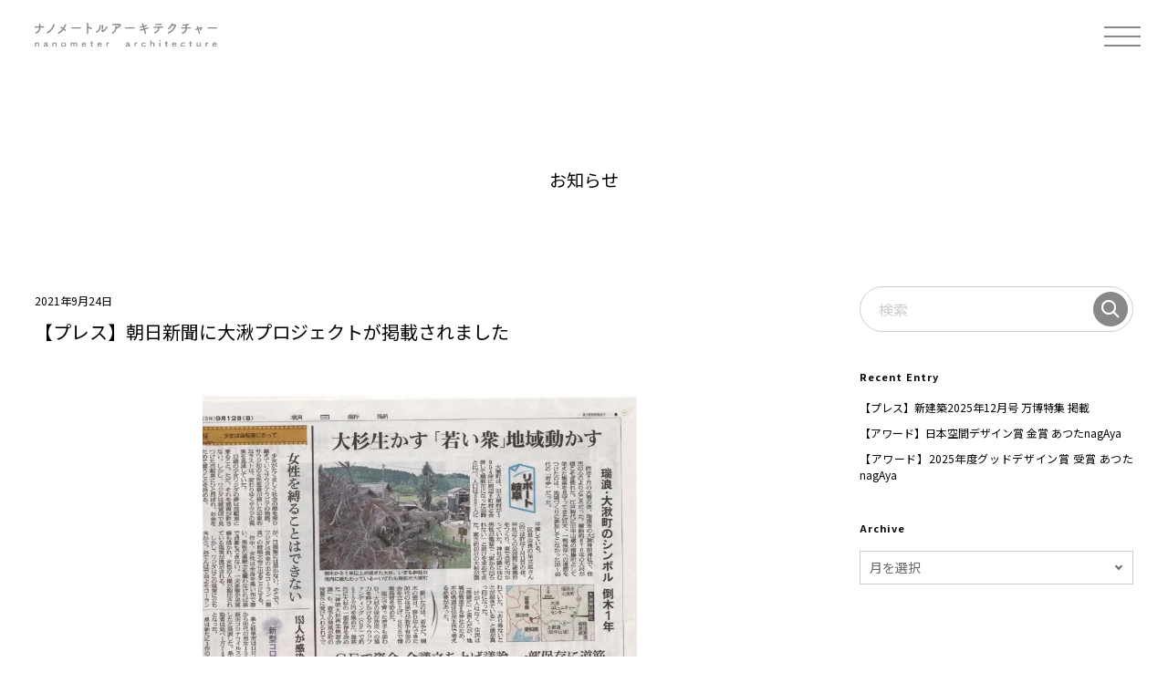

--- FILE ---
content_type: text/html; charset=UTF-8
request_url: https://nm-9.com/news/press-okute/
body_size: 13140
content:
<?xml version="1.0" encoding="UTF-8"?><!DOCTYPE html>
<html lang="ja">
<head prefix="og: http://ogp.me/ns# fb: http://ogp.me/ns/fb# article: http://ogp.me/ns/article#">
<!-- GoogleAnalytics -->
<script type="text/javascript" >
    window.ga=window.ga||function(){(ga.q=ga.q||[]).push(arguments)};ga.l=+new Date;
    ga('create', 'UA-92003424-1', 'auto');
    ga('send', 'pageview');
</script>
<script async src="https://www.google-analytics.com/analytics.js"></script>
<!-- //GoogleAnalytics -->

<!-- Global site tag (gtag.js) - Google Analytics -->
<script async src="https://www.googletagmanager.com/gtag/js?id=G-DN1S9GP04Y"></script>
<script>
    window.dataLayer = window.dataLayer || [];
    function gtag(){dataLayer.push(arguments);}
    gtag('js', new Date());

    gtag('config', 'G-DN1S9GP04Y');
</script>
<meta charset="utf-8">
<meta http-equiv="X-UA-Compatible" content="IE=edge">
<meta name="format-detection" content="email=no,telephone=no,address=no">
<meta name="viewport" content="width=device-width,initial-scale=1.0,shrink-to-fit=no">
<script type="text/javascript">
if(!((navigator.userAgent.indexOf('iPhone') > 0) || navigator.userAgent.indexOf('iPod') > 0 || (navigator.userAgent.indexOf('Android') > 0 && navigator.userAgent.indexOf('Mobile') > 0))){
	document.write('<meta name="viewport" content="width=990">');
}
</script>
<title>【プレス】朝日新聞に大湫プロジェクトが掲載されました | お知らせ | ナノメートルアーキテクチャー | 愛知県名古屋市の建築設計事務所</title>
<meta name="robots" content="index,follow">
<meta name="keywords" content="建築家,インテリアデザイン,リノベーション,愛知,名古屋,設計事務所">
<meta name="description" content="ナノメートルアーキテクチャーは住宅、店舗、福祉施設、公共施設まで様々な規模、ジャンルを全国で手がける名古屋を拠点とした設計事務所です。">
<!-- open graph protocol -->
<meta property="og:url" content="https://nm-9.com/news/press-okute/">
<meta property="og:site_name" content="ナノメートルアーキテクチャー | 愛知県名古屋市の建築設計事務所">
<meta property="og:title" content="【プレス】朝日新聞に大湫プロジェクトが掲載されました | お知らせ | ナノメートルアーキテクチャー | 愛知県名古屋市の建築設計事務所">
<meta property="og:type" content="article">
<meta property="og:description"  content="ナノメートルアーキテクチャーは住宅、店舗、福祉施設、公共施設まで様々な規模、ジャンルを全国で手がける名古屋を拠点とした設計事務所です。">
<meta property="og:image" content="https://nm-9.com/ogp.png">
<meta name="twitter:card" content="summary_large_image">
<meta name="twitter:site" content="@miiarchi">
<meta property="article:publisher" content="https://www.facebook.com/nanometerarchitecture/">
<!-- icon -->
<link rel="shortcut icon" href="/favicon.ico">
<link rel="apple-touch-icon-precomposed" href="/apple-touch-icon.png">
<!-- 構造化データ -->
<script type="application/ld+json">
{
	"@context" : "http://schema.org",
	"@type" : "Organization",
	"name" : "ナノメートルアーキテクチャー | 愛知県名古屋市の建築設計事務所",
	"Founder" : {
		"@type": "Person",
		"name": "野中あつみ 三谷裕樹",
		"affiliation": "ナノメートルアーキテクチャー | 愛知県名古屋市の建築設計事務所",
		"worksFor": "ナノメートルアーキテクチャー | 愛知県名古屋市の建築設計事務所",
		"jobTitle": "一級建築士",
		"image": "https://nm-9.com/wp-content/uploads/2020/12/profile_portrait-1400x2040.jpg"
	},
	"Description" : "ナノメートルアーキテクチャーは住宅、店舗、福祉施設、公共施設まで様々な規模、ジャンルを全国で手がける名古屋を拠点とした設計事務所です。",
	"url" : "https://nm-9.com",
	"Logo" : "https://nm-9.com/common/images/logo.svg",
	"telephone" : "",
	"email" : "info@nm-9.com",
	"address" : {
		"@type" : "PostalAddress",
		"streetAddress" : "唐山町2-42 唐山ビル501",
		"addressLocality" : "名古屋市千種区",
		"addressRegion" : "愛知県",
		"addressCountry" : "日本",
		"postalCode" : "464-0806"
	},
	"contactPoint": {
		"@type": "ContactPoint",
		"telephone": "",
		"contactType": "customer service"
	},
	"sameAs":[
		"https://www.facebook.com/nanometerarchitecture/",
        "https://twitter.com/miiarchi",
        "https://www.instagram.com/nanometerarchitecture/",
        "https://note.com/nm9"
	]
}
</script>
<!-- CSS -->
<link href="https://fonts.googleapis.com/css2?family=Noto+Sans+JP:wght@400;700&display=swap" rel="stylesheet">
<link rel="stylesheet" href="/common/css/html5-doctor-reset-stylesheet.min.css">
<link rel="stylesheet" href="/common/css/cssreset.css">
<link rel="stylesheet" href="/common/css/com.css?ts250116">
<!-- JavaScript -->
<script src="//ajax.googleapis.com/ajax/libs/jquery/2.2.4/jquery.min.js"></script>
<script>window.jQuery || document.write('<script src="/common/js/jquery-2.2.4.min.js"><\/script>')</script>
<script defer src="/common/js/com.js?ts250116"></script>
<!-- svgxuse for IE -->
<script defer src="/common/js/svgxuse.js"></script>
<link rel="stylesheet" href="https://nm-9.com/wp-content/themes/nma/style-news.css">
<meta name='robots' content='max-image-preview:large' />
<link rel="alternate" hreflang="ja" href="https://nm-9.com/news/press-okute/" />
<link rel="alternate" hreflang="x-default" href="https://nm-9.com/news/press-okute/" />
<script type="text/javascript">
window._wpemojiSettings = {"baseUrl":"https:\/\/s.w.org\/images\/core\/emoji\/14.0.0\/72x72\/","ext":".png","svgUrl":"https:\/\/s.w.org\/images\/core\/emoji\/14.0.0\/svg\/","svgExt":".svg","source":{"concatemoji":"https:\/\/nm-9.com\/wp-includes\/js\/wp-emoji-release.min.js?ver=6.2.8"}};
/*! This file is auto-generated */
!function(e,a,t){var n,r,o,i=a.createElement("canvas"),p=i.getContext&&i.getContext("2d");function s(e,t){p.clearRect(0,0,i.width,i.height),p.fillText(e,0,0);e=i.toDataURL();return p.clearRect(0,0,i.width,i.height),p.fillText(t,0,0),e===i.toDataURL()}function c(e){var t=a.createElement("script");t.src=e,t.defer=t.type="text/javascript",a.getElementsByTagName("head")[0].appendChild(t)}for(o=Array("flag","emoji"),t.supports={everything:!0,everythingExceptFlag:!0},r=0;r<o.length;r++)t.supports[o[r]]=function(e){if(p&&p.fillText)switch(p.textBaseline="top",p.font="600 32px Arial",e){case"flag":return s("\ud83c\udff3\ufe0f\u200d\u26a7\ufe0f","\ud83c\udff3\ufe0f\u200b\u26a7\ufe0f")?!1:!s("\ud83c\uddfa\ud83c\uddf3","\ud83c\uddfa\u200b\ud83c\uddf3")&&!s("\ud83c\udff4\udb40\udc67\udb40\udc62\udb40\udc65\udb40\udc6e\udb40\udc67\udb40\udc7f","\ud83c\udff4\u200b\udb40\udc67\u200b\udb40\udc62\u200b\udb40\udc65\u200b\udb40\udc6e\u200b\udb40\udc67\u200b\udb40\udc7f");case"emoji":return!s("\ud83e\udef1\ud83c\udffb\u200d\ud83e\udef2\ud83c\udfff","\ud83e\udef1\ud83c\udffb\u200b\ud83e\udef2\ud83c\udfff")}return!1}(o[r]),t.supports.everything=t.supports.everything&&t.supports[o[r]],"flag"!==o[r]&&(t.supports.everythingExceptFlag=t.supports.everythingExceptFlag&&t.supports[o[r]]);t.supports.everythingExceptFlag=t.supports.everythingExceptFlag&&!t.supports.flag,t.DOMReady=!1,t.readyCallback=function(){t.DOMReady=!0},t.supports.everything||(n=function(){t.readyCallback()},a.addEventListener?(a.addEventListener("DOMContentLoaded",n,!1),e.addEventListener("load",n,!1)):(e.attachEvent("onload",n),a.attachEvent("onreadystatechange",function(){"complete"===a.readyState&&t.readyCallback()})),(e=t.source||{}).concatemoji?c(e.concatemoji):e.wpemoji&&e.twemoji&&(c(e.twemoji),c(e.wpemoji)))}(window,document,window._wpemojiSettings);
</script>
<style type="text/css">
img.wp-smiley,
img.emoji {
	display: inline !important;
	border: none !important;
	box-shadow: none !important;
	height: 1em !important;
	width: 1em !important;
	margin: 0 0.07em !important;
	vertical-align: -0.1em !important;
	background: none !important;
	padding: 0 !important;
}
</style>
	<link rel='stylesheet' id='wp-block-library-css' href='https://nm-9.com/wp-includes/css/dist/block-library/style.min.css?ver=6.2.8' type='text/css' media='all' />
<link rel='stylesheet' id='classic-theme-styles-css' href='https://nm-9.com/wp-includes/css/classic-themes.min.css?ver=6.2.8' type='text/css' media='all' />
<style id='global-styles-inline-css' type='text/css'>
body{--wp--preset--color--black: #000000;--wp--preset--color--cyan-bluish-gray: #abb8c3;--wp--preset--color--white: #ffffff;--wp--preset--color--pale-pink: #f78da7;--wp--preset--color--vivid-red: #cf2e2e;--wp--preset--color--luminous-vivid-orange: #ff6900;--wp--preset--color--luminous-vivid-amber: #fcb900;--wp--preset--color--light-green-cyan: #7bdcb5;--wp--preset--color--vivid-green-cyan: #00d084;--wp--preset--color--pale-cyan-blue: #8ed1fc;--wp--preset--color--vivid-cyan-blue: #0693e3;--wp--preset--color--vivid-purple: #9b51e0;--wp--preset--gradient--vivid-cyan-blue-to-vivid-purple: linear-gradient(135deg,rgba(6,147,227,1) 0%,rgb(155,81,224) 100%);--wp--preset--gradient--light-green-cyan-to-vivid-green-cyan: linear-gradient(135deg,rgb(122,220,180) 0%,rgb(0,208,130) 100%);--wp--preset--gradient--luminous-vivid-amber-to-luminous-vivid-orange: linear-gradient(135deg,rgba(252,185,0,1) 0%,rgba(255,105,0,1) 100%);--wp--preset--gradient--luminous-vivid-orange-to-vivid-red: linear-gradient(135deg,rgba(255,105,0,1) 0%,rgb(207,46,46) 100%);--wp--preset--gradient--very-light-gray-to-cyan-bluish-gray: linear-gradient(135deg,rgb(238,238,238) 0%,rgb(169,184,195) 100%);--wp--preset--gradient--cool-to-warm-spectrum: linear-gradient(135deg,rgb(74,234,220) 0%,rgb(151,120,209) 20%,rgb(207,42,186) 40%,rgb(238,44,130) 60%,rgb(251,105,98) 80%,rgb(254,248,76) 100%);--wp--preset--gradient--blush-light-purple: linear-gradient(135deg,rgb(255,206,236) 0%,rgb(152,150,240) 100%);--wp--preset--gradient--blush-bordeaux: linear-gradient(135deg,rgb(254,205,165) 0%,rgb(254,45,45) 50%,rgb(107,0,62) 100%);--wp--preset--gradient--luminous-dusk: linear-gradient(135deg,rgb(255,203,112) 0%,rgb(199,81,192) 50%,rgb(65,88,208) 100%);--wp--preset--gradient--pale-ocean: linear-gradient(135deg,rgb(255,245,203) 0%,rgb(182,227,212) 50%,rgb(51,167,181) 100%);--wp--preset--gradient--electric-grass: linear-gradient(135deg,rgb(202,248,128) 0%,rgb(113,206,126) 100%);--wp--preset--gradient--midnight: linear-gradient(135deg,rgb(2,3,129) 0%,rgb(40,116,252) 100%);--wp--preset--duotone--dark-grayscale: url('#wp-duotone-dark-grayscale');--wp--preset--duotone--grayscale: url('#wp-duotone-grayscale');--wp--preset--duotone--purple-yellow: url('#wp-duotone-purple-yellow');--wp--preset--duotone--blue-red: url('#wp-duotone-blue-red');--wp--preset--duotone--midnight: url('#wp-duotone-midnight');--wp--preset--duotone--magenta-yellow: url('#wp-duotone-magenta-yellow');--wp--preset--duotone--purple-green: url('#wp-duotone-purple-green');--wp--preset--duotone--blue-orange: url('#wp-duotone-blue-orange');--wp--preset--font-size--small: 13px;--wp--preset--font-size--medium: 20px;--wp--preset--font-size--large: 36px;--wp--preset--font-size--x-large: 42px;--wp--preset--spacing--20: 0.44rem;--wp--preset--spacing--30: 0.67rem;--wp--preset--spacing--40: 1rem;--wp--preset--spacing--50: 1.5rem;--wp--preset--spacing--60: 2.25rem;--wp--preset--spacing--70: 3.38rem;--wp--preset--spacing--80: 5.06rem;--wp--preset--shadow--natural: 6px 6px 9px rgba(0, 0, 0, 0.2);--wp--preset--shadow--deep: 12px 12px 50px rgba(0, 0, 0, 0.4);--wp--preset--shadow--sharp: 6px 6px 0px rgba(0, 0, 0, 0.2);--wp--preset--shadow--outlined: 6px 6px 0px -3px rgba(255, 255, 255, 1), 6px 6px rgba(0, 0, 0, 1);--wp--preset--shadow--crisp: 6px 6px 0px rgba(0, 0, 0, 1);}:where(.is-layout-flex){gap: 0.5em;}body .is-layout-flow > .alignleft{float: left;margin-inline-start: 0;margin-inline-end: 2em;}body .is-layout-flow > .alignright{float: right;margin-inline-start: 2em;margin-inline-end: 0;}body .is-layout-flow > .aligncenter{margin-left: auto !important;margin-right: auto !important;}body .is-layout-constrained > .alignleft{float: left;margin-inline-start: 0;margin-inline-end: 2em;}body .is-layout-constrained > .alignright{float: right;margin-inline-start: 2em;margin-inline-end: 0;}body .is-layout-constrained > .aligncenter{margin-left: auto !important;margin-right: auto !important;}body .is-layout-constrained > :where(:not(.alignleft):not(.alignright):not(.alignfull)){max-width: var(--wp--style--global--content-size);margin-left: auto !important;margin-right: auto !important;}body .is-layout-constrained > .alignwide{max-width: var(--wp--style--global--wide-size);}body .is-layout-flex{display: flex;}body .is-layout-flex{flex-wrap: wrap;align-items: center;}body .is-layout-flex > *{margin: 0;}:where(.wp-block-columns.is-layout-flex){gap: 2em;}.has-black-color{color: var(--wp--preset--color--black) !important;}.has-cyan-bluish-gray-color{color: var(--wp--preset--color--cyan-bluish-gray) !important;}.has-white-color{color: var(--wp--preset--color--white) !important;}.has-pale-pink-color{color: var(--wp--preset--color--pale-pink) !important;}.has-vivid-red-color{color: var(--wp--preset--color--vivid-red) !important;}.has-luminous-vivid-orange-color{color: var(--wp--preset--color--luminous-vivid-orange) !important;}.has-luminous-vivid-amber-color{color: var(--wp--preset--color--luminous-vivid-amber) !important;}.has-light-green-cyan-color{color: var(--wp--preset--color--light-green-cyan) !important;}.has-vivid-green-cyan-color{color: var(--wp--preset--color--vivid-green-cyan) !important;}.has-pale-cyan-blue-color{color: var(--wp--preset--color--pale-cyan-blue) !important;}.has-vivid-cyan-blue-color{color: var(--wp--preset--color--vivid-cyan-blue) !important;}.has-vivid-purple-color{color: var(--wp--preset--color--vivid-purple) !important;}.has-black-background-color{background-color: var(--wp--preset--color--black) !important;}.has-cyan-bluish-gray-background-color{background-color: var(--wp--preset--color--cyan-bluish-gray) !important;}.has-white-background-color{background-color: var(--wp--preset--color--white) !important;}.has-pale-pink-background-color{background-color: var(--wp--preset--color--pale-pink) !important;}.has-vivid-red-background-color{background-color: var(--wp--preset--color--vivid-red) !important;}.has-luminous-vivid-orange-background-color{background-color: var(--wp--preset--color--luminous-vivid-orange) !important;}.has-luminous-vivid-amber-background-color{background-color: var(--wp--preset--color--luminous-vivid-amber) !important;}.has-light-green-cyan-background-color{background-color: var(--wp--preset--color--light-green-cyan) !important;}.has-vivid-green-cyan-background-color{background-color: var(--wp--preset--color--vivid-green-cyan) !important;}.has-pale-cyan-blue-background-color{background-color: var(--wp--preset--color--pale-cyan-blue) !important;}.has-vivid-cyan-blue-background-color{background-color: var(--wp--preset--color--vivid-cyan-blue) !important;}.has-vivid-purple-background-color{background-color: var(--wp--preset--color--vivid-purple) !important;}.has-black-border-color{border-color: var(--wp--preset--color--black) !important;}.has-cyan-bluish-gray-border-color{border-color: var(--wp--preset--color--cyan-bluish-gray) !important;}.has-white-border-color{border-color: var(--wp--preset--color--white) !important;}.has-pale-pink-border-color{border-color: var(--wp--preset--color--pale-pink) !important;}.has-vivid-red-border-color{border-color: var(--wp--preset--color--vivid-red) !important;}.has-luminous-vivid-orange-border-color{border-color: var(--wp--preset--color--luminous-vivid-orange) !important;}.has-luminous-vivid-amber-border-color{border-color: var(--wp--preset--color--luminous-vivid-amber) !important;}.has-light-green-cyan-border-color{border-color: var(--wp--preset--color--light-green-cyan) !important;}.has-vivid-green-cyan-border-color{border-color: var(--wp--preset--color--vivid-green-cyan) !important;}.has-pale-cyan-blue-border-color{border-color: var(--wp--preset--color--pale-cyan-blue) !important;}.has-vivid-cyan-blue-border-color{border-color: var(--wp--preset--color--vivid-cyan-blue) !important;}.has-vivid-purple-border-color{border-color: var(--wp--preset--color--vivid-purple) !important;}.has-vivid-cyan-blue-to-vivid-purple-gradient-background{background: var(--wp--preset--gradient--vivid-cyan-blue-to-vivid-purple) !important;}.has-light-green-cyan-to-vivid-green-cyan-gradient-background{background: var(--wp--preset--gradient--light-green-cyan-to-vivid-green-cyan) !important;}.has-luminous-vivid-amber-to-luminous-vivid-orange-gradient-background{background: var(--wp--preset--gradient--luminous-vivid-amber-to-luminous-vivid-orange) !important;}.has-luminous-vivid-orange-to-vivid-red-gradient-background{background: var(--wp--preset--gradient--luminous-vivid-orange-to-vivid-red) !important;}.has-very-light-gray-to-cyan-bluish-gray-gradient-background{background: var(--wp--preset--gradient--very-light-gray-to-cyan-bluish-gray) !important;}.has-cool-to-warm-spectrum-gradient-background{background: var(--wp--preset--gradient--cool-to-warm-spectrum) !important;}.has-blush-light-purple-gradient-background{background: var(--wp--preset--gradient--blush-light-purple) !important;}.has-blush-bordeaux-gradient-background{background: var(--wp--preset--gradient--blush-bordeaux) !important;}.has-luminous-dusk-gradient-background{background: var(--wp--preset--gradient--luminous-dusk) !important;}.has-pale-ocean-gradient-background{background: var(--wp--preset--gradient--pale-ocean) !important;}.has-electric-grass-gradient-background{background: var(--wp--preset--gradient--electric-grass) !important;}.has-midnight-gradient-background{background: var(--wp--preset--gradient--midnight) !important;}.has-small-font-size{font-size: var(--wp--preset--font-size--small) !important;}.has-medium-font-size{font-size: var(--wp--preset--font-size--medium) !important;}.has-large-font-size{font-size: var(--wp--preset--font-size--large) !important;}.has-x-large-font-size{font-size: var(--wp--preset--font-size--x-large) !important;}
.wp-block-navigation a:where(:not(.wp-element-button)){color: inherit;}
:where(.wp-block-columns.is-layout-flex){gap: 2em;}
.wp-block-pullquote{font-size: 1.5em;line-height: 1.6;}
</style>
<link rel="https://api.w.org/" href="https://nm-9.com/wp-json/" /><link rel="alternate" type="application/json" href="https://nm-9.com/wp-json/wp/v2/posts/1691" /><link rel="EditURI" type="application/rsd+xml" title="RSD" href="https://nm-9.com/xmlrpc.php?rsd" />
<link rel="wlwmanifest" type="application/wlwmanifest+xml" href="https://nm-9.com/wp-includes/wlwmanifest.xml" />
<meta name="generator" content="WordPress 6.2.8" />
<link rel="canonical" href="https://nm-9.com/news/press-okute/" />
<link rel='shortlink' href='https://nm-9.com/?p=1691' />
<link rel="alternate" type="application/json+oembed" href="https://nm-9.com/wp-json/oembed/1.0/embed?url=https%3A%2F%2Fnm-9.com%2Fnews%2Fpress-okute%2F" />
<link rel="alternate" type="text/xml+oembed" href="https://nm-9.com/wp-json/oembed/1.0/embed?url=https%3A%2F%2Fnm-9.com%2Fnews%2Fpress-okute%2F&#038;format=xml" />
<meta name="generator" content="WPML ver:4.5.6 stt:1,28;" />
<link rel="icon" href="https://nm-9.com/wp-content/uploads/2021/04/cropped-fb8870748e3cdc672d5b5c7c8e41f0bf-32x32.jpg" sizes="32x32" />
<link rel="icon" href="https://nm-9.com/wp-content/uploads/2021/04/cropped-fb8870748e3cdc672d5b5c7c8e41f0bf-192x192.jpg" sizes="192x192" />
<link rel="apple-touch-icon" href="https://nm-9.com/wp-content/uploads/2021/04/cropped-fb8870748e3cdc672d5b5c7c8e41f0bf-180x180.jpg" />
<meta name="msapplication-TileImage" content="https://nm-9.com/wp-content/uploads/2021/04/cropped-fb8870748e3cdc672d5b5c7c8e41f0bf-270x270.jpg" />
</head>
<body id="PAGETOP" class="transition news ja">
<svg aria-hidden="true" style="display: none;" version="1.1" xmlns="http://www.w3.org/2000/svg">
<defs>

	<filter id="filter_blur">
		<feGaussianBlur in="SourceGraphic" stdDeviation="2" result="blur" />
	</filter>

	<filter id="filter_monotone">
		<feColorMatrix type="saturate" values="0" />
	</filter>

    <symbol id="icon_index" viewBox="0 0 30 30">
        <path class="cls-1" d="M6.75,1.35a5.4,5.4,0,1,1-5.4,5.4,5.4061,5.4061,0,0,1,5.4-5.4M6.75,0A6.75,6.75,0,1,0,13.5,6.75,6.75,6.75,0,0,0,6.75,0Z"/>
        <path class="cls-1" d="M23.25,1.35a5.4,5.4,0,1,1-5.4,5.4,5.4061,5.4061,0,0,1,5.4-5.4m0-1.35A6.75,6.75,0,1,0,30,6.75,6.75,6.75,0,0,0,23.25,0Z"/>
        <path class="cls-1" d="M6.75,17.85a5.4,5.4,0,1,1-5.4,5.4,5.4061,5.4061,0,0,1,5.4-5.4m0-1.35a6.75,6.75,0,1,0,6.75,6.75A6.75,6.75,0,0,0,6.75,16.5Z"/>
        <path class="cls-1" d="M23.25,17.85a5.4,5.4,0,1,1-5.4,5.4,5.4061,5.4061,0,0,1,5.4-5.4m0-1.35A6.75,6.75,0,1,0,30,23.25a6.75,6.75,0,0,0-6.75-6.75Z"/>
    </symbol>
    
	<symbol id="icon_sns_fb" viewBox="0 0 32 32">
		<path d="M32,16.1A16,16,0,1,0,13.5,31.9V20.72H9.44V16.1H13.5V12.57c0-4,2.39-6.22,6-6.22a24.77,24.77,0,0,1,3.58.31V10.6h-2a2.31,2.31,0,0,0-2.61,2.5v3h4.44l-.71,4.62H18.5V31.9A16,16,0,0,0,32,16.1Z"></path>
	</symbol>

	<symbol id="icon_sns_insta" viewbox="0 0 32 32">
		<path d="M16 2.88c4.28 0 4.787 0 6.467 0.093 1.071 0.014 2.091 0.213 3.035 0.567l-0.062-0.020c0.717 0.273 1.326 0.682 1.825 1.199l0.001 0.001c0.523 0.501 0.932 1.117 1.189 1.807l0.011 0.033c0.347 0.882 0.552 1.902 0.56 2.97l0 0.003c0.067 1.68 0.093 2.187 0.093 6.453s0 4.787-0.093 6.467c-0.008 1.071-0.213 2.092-0.58 3.031l0.020-0.058c-0.263 0.723-0.668 1.338-1.185 1.839l-0.001 0.001c-0.504 0.518-1.119 0.927-1.806 1.189l-0.034 0.011c-0.883 0.335-1.903 0.534-2.968 0.547l-0.005 0c-1.68 0.080-2.187 0.093-6.453 0.093s-4.787 0-6.467-0.093c-1.071-0.012-2.091-0.212-3.035-0.567l0.061 0.020c-0.721-0.273-1.336-0.682-1.839-1.199l-0.001-0.001c-0.518-0.504-0.927-1.119-1.189-1.806l-0.011-0.034c-0.334-0.878-0.533-1.894-0.547-2.954l-0-0.006c-0.080-1.693-0.093-2.2-0.093-6.467s0-4.787 0.093-6.467c0.014-1.071 0.213-2.091 0.567-3.035l-0.020 0.062c0.273-0.717 0.682-1.326 1.199-1.825l0.001-0.001c0.504-0.522 1.119-0.935 1.806-1.202l0.034-0.012c0.878-0.334 1.894-0.533 2.954-0.547l0.006-0c1.68 0 2.187-0.093 6.467-0.093zM16 0c-4.347 0-4.88 0-6.587 0.093-1.406 0.028-2.74 0.299-3.973 0.774l0.080-0.027c-1.116 0.414-2.069 1.036-2.853 1.826l-0.001 0.001c-0.791 0.784-1.413 1.737-1.809 2.8l-0.017 0.054c-0.445 1.149-0.716 2.478-0.746 3.867l-0 0.013c-0.093 1.72-0.093 2.253-0.093 6.6s0 4.893 0.093 6.667c0.029 1.401 0.3 2.731 0.774 3.96l-0.027-0.080c0.427 1.089 1.047 2.017 1.826 2.786l0.001 0.001c0.776 0.794 1.719 1.42 2.774 1.822l0.053 0.018c1.149 0.446 2.479 0.718 3.868 0.746l0.012 0c1.733 0.080 2.28 0.080 6.627 0.080s4.88 0 6.587-0.093c1.401-0.026 2.731-0.298 3.959-0.774l-0.079 0.027c2.162-0.84 3.84-2.518 4.661-4.625l0.019-0.055c0.44-1.129 0.711-2.434 0.746-3.798l0-0.015c0.107-1.773 0.107-2.307 0.107-6.667s0-4.893-0.093-6.6c-0.029-1.401-0.3-2.731-0.774-3.96l0.027 0.080c-0.398-1.122-1.023-2.077-1.825-2.851l-0.002-0.002c-0.787-0.786-1.739-1.408-2.799-1.809l-0.055-0.018c-1.13-0.435-2.436-0.701-3.8-0.733l-0.014-0c-1.773-0.107-2.32-0.107-6.667-0.107z"></path>
		<path d="M16 7.787c-4.543 0-8.227 3.683-8.227 8.227s3.683 8.227 8.227 8.227c4.543 0 8.227-3.683 8.227-8.227 0-0.005 0-0.009 0-0.014v0.001c0 0 0 0 0 0 0-4.536-3.677-8.213-8.213-8.213-0.005 0-0.009 0-0.014 0h0.001zM16 21.333c-2.946 0-5.333-2.388-5.333-5.333s2.388-5.333 5.333-5.333c2.946 0 5.333 2.388 5.333 5.333v0c0 2.946-2.388 5.333-5.333 5.333v0z"></path>
		<path d="M26.467 7.453c0 1.060-0.86 1.92-1.92 1.92s-1.92-0.86-1.92-1.92c0-1.060 0.86-1.92 1.92-1.92v0c0.004-0 0.009-0 0.013-0 1.053 0 1.907 0.854 1.907 1.907 0 0.005-0 0.009-0 0.014v-0.001z"></path>
	</symbol>

	<symbol id="icon_sns_tw" viewbox="0 0 32 32">
    <path d="M18.63,13.55L30.29,0h-2.76l-10.12,11.77L9.32,0H0l12.22,17.79L0,32h2.76l10.69-12.42,8.54,12.42h9.32l-12.68-18.45h0ZM14.85,17.95l-1.24-1.77L3.76,2.08h4.24l7.95,11.38,1.24,1.77,10.34,14.79h-4.24l-8.44-12.07h0Z"></path>
	</symbol>
    
    <svg id="icon_sns_g" viewBox="0 0 32 32">
        <path d="M31.41,16.3616a18.4947,18.4947,0,0,0-.2715-3.1945H16.3105V19.221H24.802A7.2773,7.2773,0,0,1,21.66,23.9982v.0037A9.5349,9.5349,0,0,1,7.49,19.013H7.4839A9.5043,9.5043,0,0,1,16.3105,6.501a8.5428,8.5428,0,0,1,6.0307,2.3568L26.83,4.37A15.11,15.11,0,0,0,16.3105.28a15.7209,15.7209,0,1,0,0,31.4417,15.0492,15.0492,0,0,0,10.4209-3.7952l-.0032-.0025A15.3542,15.3542,0,0,0,31.41,16.3616Z"/>
    </svg>
    
    <svg id="icon_sns_note" xmlns="http://www.w3.org/2000/svg" viewBox="0 0 24 28">
        <path d="M9.1816,9.6451V7.5787a2.0337,2.0337,0,0,1,.0775-.6953,1.3719,1.3719,0,0,1,2.5955,0,2.0275,2.0275,0,0,1,.0777.6953v3.1864a2.63,2.63,0,0,1-.0388.56,1.4133,1.4133,0,0,1-1.0267,1.0236,2.6657,2.6657,0,0,1-.5618.0385H7.109a2.0476,2.0476,0,0,1-.6974-.0772,1.3652,1.3652,0,0,1,0-2.5878,2.0476,2.0476,0,0,1,.6974-.0772Zm11.39,14.4457H3.4286V9.0368a.6694.6694,0,0,1,.2034-.4925L8.0775,4.112a.6741.6741,0,0,1,.494-.2026h12ZM22.5182.51A3.6431,3.6431,0,0,0,22.092.491H8.1161c-.1547,0-.31.01-.4163.0193a2.7035,2.7035,0,0,0-1.6659.8111L.8329,6.5068A2.69,2.69,0,0,0,.02,8.1677C.01,8.2738,0,8.4283,0,8.5828V25.6067a3.5629,3.5629,0,0,0,.02.4249A1.7225,1.7225,0,0,0,1.4818,27.49a3.5861,3.5861,0,0,0,.4262.02H22.092a3.5835,3.5835,0,0,0,.4262-.02,1.7229,1.7229,0,0,0,1.4625-1.4579A3.6452,3.6452,0,0,0,24,25.6067V2.3933a3.6452,3.6452,0,0,0-.0193-.4249A1.7232,1.7232,0,0,0,22.5182.51Z"/>
    </svg>

    

	<symbol id="icon_close" viewbox="0 0 32 32">
		<path d="M25.24 8.64l-1.88-1.88-7.36 7.36-7.36-7.36-1.88 1.88 7.36 7.36-7.36 7.36 1.88 1.88 7.36-7.36 7.36 7.36 1.88-1.88-7.36-7.36 7.36-7.36z"></path>
	</symbol>

	<symbol id="icon_plus" viewbox="0 0 32 32">
		<path d="M25.333 14.667h-8v-8h-2.667v8h-8v2.667h8v8h2.667v-8h8v-2.667z"></path>
	</symbol>

	<symbol id="icon_minus" viewbox="0 0 32 32">
		<path d="M6.667 14.667h18.667v2.667h-18.667v-2.667z"></path>
	</symbol>

	<symbol id="icon_mail" viewbox="0 0 32 32">
		<path d="M29.333 5.333h-26.667v21.333h26.667zM26.667 24h-21.333v-13.333l10.667 6.667 10.667-6.667zM16 14.667l-10.667-6.667h21.333z"></path>
	</symbol>

	<symbol id="icon_mail_nega" viewbox="0 0 32 32">
		<path d="M29.333 5.333h-26.667v21.333h26.667zM26.667 10.667l-10.667 6.667-10.667-6.667v-2.667l10.667 6.667 10.667-6.667z"></path>
	</symbol>

	<symbol id="icon_phone" viewbox="0 0 32 32">
		<path d="M25.64 20.347l-3.387-0.347c-0.091-0.011-0.197-0.017-0.305-0.017-0.735 0-1.4 0.297-1.882 0.778l-2.453 2.453c-3.805-1.959-6.828-4.982-8.734-8.675l-0.052-0.112 2.467-2.52c0.452-0.477 0.73-1.123 0.73-1.833 0-0.125-0.009-0.247-0.025-0.367l0.002 0.014-0.333-3.36c-0.159-1.335-1.284-2.36-2.649-2.36-0.002 0-0.003 0-0.005 0h-3.68c-0.736 0-1.333 0.597-1.333 1.333v0c0 12.518 10.148 22.667 22.667 22.667v0c0.736 0 1.333-0.597 1.333-1.333v0-3.68c-0.005-1.361-1.028-2.481-2.347-2.639l-0.013-0.001z"></path>
	</symbol>
	
	<symbol id="icon_doc" viewbox="0 0 32 32">
		<path d="M17.52 3.613h-11.84v24.773h20.64v-16zM17.973 7.84l4.133 4.16h-4.133zM8.347 25.72v-19.44h7.653v7.693h7.68v11.747z"></path>
	</symbol>

	<symbol id="icon_blank" viewbox="0 0 32 32">
		<path d="M22.093 24.76h-14.853v-14.853h7.427v-2.667h-10.093v20.187h20.187v-10.093h-2.667v7.427z"></path>
		<path d="M17.787 4.573v2.667h5.093l-9.16 9.147 1.893 1.893 9.147-9.16v5.093h2.667v-9.64h-9.64z"></path>
	</symbol>

	<symbol id="icon_dl" viewbox="0 0 32 32">
		<path d="M24 18.653v5.333h-16v-5.333h-2.667v8h21.333v-8h-2.667z"></path>
		<path d="M22.813 13.28l-1.88-1.893-3.6 3.6v-8.307h-2.667v8.307l-3.6-3.6-1.88 1.893 6.813 6.813 6.813-6.813z"></path>
	</symbol>

	<symbol id="icon_search" viewbox="0 0 32 32">
		<path d="M20.667 18.667h-1.053l-0.373-0.36c1.301-1.509 2.093-3.489 2.093-5.653 0-4.794-3.886-8.68-8.68-8.68s-8.68 3.886-8.68 8.68c0 4.794 3.886 8.68 8.68 8.68 2.165 0 4.144-0.792 5.665-2.103l-0.011 0.009 0.36 0.373v1.053l6.667 6.667 1.987-2zM12.667 18.667c-3.314 0-6-2.686-6-6s2.686-6 6-6c3.314 0 6 2.686 6 6v0c0 0.004 0 0.009 0 0.013 0 3.306-2.68 5.987-5.987 5.987-0.005 0-0.009 0-0.014-0h0.001z"></path>
	</symbol>

	<symbol id="icon_cart" viewbox="0 0 32 32">
		<path d="M22.067 17.333c0.007 0 0.015 0 0.024 0 0.982 0 1.84-0.531 2.303-1.321l0.007-0.013 4.773-8.653c0.117-0.194 0.187-0.429 0.187-0.68 0-0.736-0.597-1.333-1.333-1.333-0.009 0-0.019 0-0.028 0l0.001-0h-19.72l-1.253-2.667h-4.36v2.667h2.667l4.8 10.12-1.8 3.213c-0.225 0.383-0.357 0.842-0.357 1.333 0 1.473 1.194 2.667 2.667 2.667 0.008 0 0.017-0 0.025-0h15.999v-2.667h-16l1.467-2.667zM9.547 8h16.2l-3.68 6.667h-9.333zM10.667 24c-1.473 0-2.667 1.194-2.667 2.667s1.194 2.667 2.667 2.667c1.473 0 2.667-1.194 2.667-2.667v0c0-1.473-1.194-2.667-2.667-2.667v0zM24 24c-1.473 0-2.667 1.194-2.667 2.667s1.194 2.667 2.667 2.667c1.473 0 2.667-1.194 2.667-2.667v0c0-1.473-1.194-2.667-2.667-2.667v0z"></path>
	</symbol>

	<symbol id="icon_calendar" viewbox="0 0 32 32">
		<path d="M29.333 4h-4v-2.667h-2.667v2.667h-13.333v-2.667h-2.667v2.667h-4v26.667h26.667zM26.667 28h-21.333v-17.333h21.333z"></path>
	</symbol>

	<symbol id="icon_pin" viewbox="0 0 32 32">
		<path d="M16 3.24c-5.25 0-9.507 4.256-9.507 9.507v0c0.037 1.715 0.487 3.317 1.254 4.721l-0.027-0.054c2.718 4.294 5.445 7.997 8.404 11.497l-0.124-0.151c2.835-3.35 5.562-7.053 8.034-10.934l0.246-0.413c0.74-1.35 1.19-2.952 1.226-4.655l0-0.011c0-5.25-4.256-9.507-9.507-9.507v0zM16 15.907c-0.004 0-0.009 0-0.013 0-1.745 0-3.16-1.415-3.16-3.16s1.415-3.16 3.16-3.16c1.745 0 3.16 1.415 3.16 3.16v0c0 0 0 0 0 0 0 1.741-1.407 3.152-3.146 3.16h-0.001z"></path>
	</symbol>
    
    <symbol id="icon_query" viewbox="0 0 32 32">
        <path d="M19.748,0H4.252A4.252,4.252,0,0,0,0,4.252V19.748A4.252,4.252,0,0,0,4.252,24H19.748A4.252,4.252,0,0,0,24,19.748V4.252A4.252,4.252,0,0,0,19.748,0ZM13.1392,20.01a1.4718,1.4718,0,0,1-1.1163.4658,1.5044,1.5044,0,0,1-1.1043-.4538,1.45,1.45,0,0,1-.4538-1.0584,1.53,1.53,0,0,1,1.5581-1.5344,1.5161,1.5161,0,0,1,1.1163.4417,1.46,1.46,0,0,1,.4417,1.07A1.51,1.51,0,0,1,13.1392,20.01ZM16.72,9.1279a3.8607,3.8607,0,0,1-.4537,1.0117,4.4852,4.4852,0,0,1-.7094.8487q-.4181.3956-.9065.814-.4648.3954-.7909.7094a2.8632,2.8632,0,0,0-.5111.6394,2.4208,2.4208,0,0,0-.2676.72,4.95,4.95,0,0,0-.081.9769v.814H10.814V14.5456a4.7053,4.7053,0,0,1,.1162-1.0927,3.4318,3.4318,0,0,1,.3371-.8834,4.5044,4.5044,0,0,1,.5348-.7557q.3138-.36.7093-.7324l.86-.814a4.4732,4.4732,0,0,0,.8482-.9649,2.4208,2.4208,0,0,0,.3381-1.3372,2.3182,2.3182,0,0,0-.7093-1.7788,2.57,2.57,0,0,0-1.8257-.6626,2.4277,2.4277,0,0,0-1.86.744,3.06,3.06,0,0,0-.8139,1.8136L7.1169,7.826a5.1823,5.1823,0,0,1,.581-1.8021,4.7463,4.7463,0,0,1,1.1048-1.36,4.6437,4.6437,0,0,1,1.5228-.8487,5.7062,5.7062,0,0,1,1.8372-.2907,5.8136,5.8136,0,0,1,1.8257.2791,4.4776,4.4776,0,0,1,1.4991.8256,3.8589,3.8589,0,0,1,1.0234,1.3483,4.3575,4.3575,0,0,1,.3722,1.8488A4.6565,4.6565,0,0,1,16.72,9.1279Z"/>
    </symbol>
    


	<symbol id="arrow_right" viewbox="0 0 32 32">
		<path d="M12.28 26.28l-1.893-1.893 8.4-8.387-8.4-8.387 1.893-1.893 10.267 10.28-10.267 10.28z"></path>
	</symbol>

	<symbol id="arrow_right_w" viewbox="0 0 32 32">
		<path d="M7.947 26.28l-1.88-1.893 8.387-8.387-8.387-8.387 1.88-1.893 10.28 10.28-10.28 10.28z"></path>
		<path d="M16.6 26.28l-1.88-1.893 8.387-8.387-8.387-8.387 1.88-1.893 10.28 10.28-10.28 10.28z"></path>
	</symbol>

	<symbol id="arrow_right_line" viewbox="0 0 32 32">
		<path d="M17.040 5.72l-1.893 1.893 7.067 7.053h-15.64v2.667h15.64l-7.067 7.053 1.893 1.893 10.267-10.28-10.267-10.28z"></path>
	</symbol>

	<symbol id="arrow_right_large1" viewbox="0 0 32 32">
		<path d="M9.176 30.488l-0.56-0.568 13.92-13.92-13.92-13.92 0.56-0.568 14.496 14.488-14.496 14.488z"></path>
	</symbol>

	<symbol id="arrow_right_large2" viewbox="0 0 32 32">
		<path d="M9.464 30.768l-1.136-1.128 13.64-13.64-13.64-13.64 1.136-1.128 14.768 14.768-14.768 14.768z"></path>
	</symbol>

	<symbol id="arrow_right_large3" viewbox="0 0 32 32">
		<path d="M9.232 31.336l-2.264-2.264 13.072-13.072-13.072-13.072 2.264-2.264 15.336 15.336-15.336 15.336z"></path>
	</symbol>



	<symbol id="arrow_left" viewbox="0 0 32 32">
		<path d="M19.72 26.28l-10.267-10.28 10.267-10.28 1.893 1.893-8.4 8.387 8.4 8.387-1.893 1.893z"></path>
	</symbol>

	<symbol id="arrow_left_w" viewbox="0 0 32 32">
		<path d="M24.053 26.28l-10.28-10.28 10.28-10.28 1.88 1.893-8.387 8.387 8.387 8.387-1.88 1.893z"></path>
		<path d="M15.4 26.28l-10.28-10.28 10.28-10.28 1.88 1.893-8.387 8.387 8.387 8.387-1.88 1.893z"></path>
	</symbol>

	<symbol id="arrow_left_line" viewbox="0 0 32 32">
		<path d="M25.427 14.667h-15.64l7.067-7.053-1.893-1.893-10.267 10.28 10.267 10.28 1.893-1.893-7.067-7.053h15.64v-2.667z"></path>
	</symbol>

	<symbol id="arrow_left_large1" viewbox="0 0 32 32">
		<path d="M22.816 30.488l-14.488-14.488 14.488-14.488 0.568 0.568-13.92 13.92 13.92 13.92-0.568 0.568z"></path>
	</symbol>

	<symbol id="arrow_left_large2" viewbox="0 0 32 32">
		<path d="M22.536 30.768l-14.768-14.768 14.768-14.768 1.136 1.128-13.64 13.64 13.64 13.64-1.136 1.128z"></path>
	</symbol>

	<symbol id="arrow_left_large3" viewbox="0 0 32 32">
		<path d="M22.768 31.336l-15.336-15.336 15.336-15.336 2.264 2.264-13.072 13.072 13.072 13.072-2.264 2.264z"></path>
	</symbol>



	<symbol id="arrow_up" viewbox="0 0 32 32">
		<path d="M24.387 21.613l-8.387-8.4-8.387 8.4-1.893-1.893 10.28-10.267 10.28 10.267-1.893 1.893z"></path>
	</symbol>

	<symbol id="arrow_up_line" viewbox="0 0 32 32">
		<path d="M26.28 14.96l-10.28-10.267-10.28 10.267 1.893 1.893 7.053-7.067v15.64h2.667v-15.64l7.053 7.067 1.893-1.893z"></path>
	</symbol>

	<symbol id="arrow_up_large1" viewbox="0 0 53 32">
		<path d="M49.867 28.307l-23.2-23.2-23.2 23.2-0.947-0.947 24.147-24.147 24.147 24.147-0.947 0.947z"></path>
	</symbol>

	<symbol id="arrow_up_large2" viewbox="0 0 53 32">
		<path d="M49.4 28.787l-22.733-22.733-22.733 22.733-1.893-1.893 24.627-24.613 24.627 24.613-1.893 1.893z"></path>
	</symbol>

	<symbol id="arrow_up_large3" viewbox="0 0 53 32">
		<path d="M48.453 31.053l-21.787-21.787-21.787 21.787-3.773-3.773 25.56-25.56 25.56 25.56-3.773 3.773z"></path>
	</symbol>



	<symbol id="arrow_down" viewbox="0 0 32 32">
		<path d="M16 22.547l-10.28-10.267 1.893-1.893 8.387 8.4 8.387-8.4 1.893 1.893-10.28 10.267z"></path>
	</symbol>

	<symbol id="arrow_down_line" viewbox="0 0 32 32">
		<path d="M24.387 15.147l-7.053 7.067v-15.64h-2.667v15.64l-7.053-7.067-1.893 1.893 10.28 10.267 10.28-10.267-1.893-1.893z"></path>
	</symbol>

	<symbol id="arrow_down_large1" viewbox="0 0 53 32">
		<path d="M26.667 28.787l-24.147-24.147 0.947-0.947 23.2 23.2 23.2-23.2 0.947 0.947-24.147 24.147z"></path>
	</symbol>

	<symbol id="arrow_down_large2" viewbox="0 0 53 32">
		<path d="M26.667 29.72l-24.627-24.613 1.893-1.88 22.733 22.72 22.733-22.72 1.893 1.88-24.627 24.613z"></path>
	</symbol>

	<symbol id="arrow_down_large3" viewbox="0 0 53 32">
		<path d="M26.667 30.28l-25.56-25.56 3.773-3.773 21.787 21.787 21.787-21.787 3.773 3.773-25.56 25.56z"></path>
	</symbol>



</defs>
</svg><div id="loader-wrapper"><div id="loader"></div></div>
<header id="header">
    <div class="container">
        <div id="header_logo"><a href="/"><img src="/common/images/logo.svg" alt="ナノメートルアーキテクチャー | 愛知県名古屋市の建築設計事務所"></a></div>
        <div id="header_filter">
            <div>
                <div class="works_nav_btn">TYPE</div>
                <div class="works_nav works_nav_type">
                    <ul>
                        <li id="sort_all-type">All</li>
                        <li id="sort_house">House</li>
                        <li id="sort_commercial">Commercial</li>
                        <li id="sort_public">Public</li>
                        <li id="sort_welfare">Welfare</li>
                        <li id="sort_etc">etc.</li>
                    </ul>
                </div>
            </div>
            <div>
                <div class="works_nav_btn">STATUS</div>
                <div class="works_nav works_nav_status">
                    <ul>
                        <li id="sort_all-status">All</li>
                        <li id="sort_completed">Completed</li>
                        <li id="sort_in-progress">In progress</li>
                        <li id="sort_proposal">Proposal</li>
                    </ul>
                </div>
            </div>
            <div>
                <div class="works_nav_btn">DISPLAY</div>
                <div class="works_nav works_nav_display display">
                    <ul>
                        <!-- <li id="sort_all-shuffle" class="display_shuffle_trigger">Shuffle</li> -->
                        <li id="sort_all-shuffle"><a href="/">Shuffle</a></li>
                        <li id="sort_all-list" class="display_list_trigger">List</li>
                    </ul>
                </div>
            </div>
        </div>

        <div id="nav_btnwrapper"><div id="nav_btn"><span id="nav_btn_icon"></span></div></div>
        <nav class="modal_navi">
            <ul>
                <!--<li id="navi_logo"><a href="/"><img src="/common/images/logo.svg" alt="ナノメートルアーキテクチャー | 愛知県名古屋市の建築設計事務所"></a></li>-->
                <li><a href="/">TOP</a></li>
                <li><a href="/news/">NEWS</a></li>
                <li><a href="/profile/">PROFILE</a></li>
                <li><a href="/process/">PROCESS</a></li>
                <li><a href="/qa/">Q&amp;A</a></li>
                <li><a href="/recruit/">RECRUIT</a></li>
                <li><a href="/contact/">CONTACT</a></li>
                <li><a href="https://www.facebook.com/nanometerarchitecture/" target="_blank"><svg class="icon_sns_fb"><use xlink:href="#icon_sns_fb"></use></svg></a></li>
                <li><a href="https://twitter.com/miiarchi" target="_blank"><svg class="icon_sns_tw"><use xlink:href="#icon_sns_tw"></use></svg></a></li>
                <li><a href="https://www.instagram.com/nanometerarchitecture/" target="_blank"><svg class="icon_sns_insta"><use xlink:href="#icon_sns_insta"></use></svg></a></li>
                <li><a href="https://note.com/nm9" target="_blank"><svg class="icon_sns_note"><use xlink:href="#icon_sns_note"></use></svg></a></li>
                <li><a href="/">JP</a> / <a href="/en/"> EN</a></li>
            </ul>
<!--
            <div class="lang">
                <a href="/">JP</a> / <a href="/en/"> EN</a>
            </div>
-->
        </nav>
    </div>
</header>
<main>
    <section id="second_title">
        <div class="container">
            <h2 class="heading_title"><a href="/news/">お知らせ<em>NEWS</em></a></h2>
        </div>
    </section>
	<section>
        <div class="container">
            <article>
                <div class="post">
                    <div class="postInfo"><span>2021年9月24日</span></div>
                    <div class="postTitle"><h1>【プレス】朝日新聞に大湫プロジェクトが掲載されました</h1></div>
                    <div class="postContents"><p><img decoding="async" class="wp-image-1692 aligncenter" src="https://nm-9.com/wp-content/uploads/2021/09/9a53a1935907279ffc21eadd4d9bda39-1400x1981.jpg" alt="" width="476" height="673" srcset="https://nm-9.com/wp-content/uploads/2021/09/9a53a1935907279ffc21eadd4d9bda39-1400x1981.jpg 1400w, https://nm-9.com/wp-content/uploads/2021/09/9a53a1935907279ffc21eadd4d9bda39-1800x2547.jpg 1800w, https://nm-9.com/wp-content/uploads/2021/09/9a53a1935907279ffc21eadd4d9bda39-768x1087.jpg 768w, https://nm-9.com/wp-content/uploads/2021/09/9a53a1935907279ffc21eadd4d9bda39-1086x1536.jpg 1086w, https://nm-9.com/wp-content/uploads/2021/09/9a53a1935907279ffc21eadd4d9bda39-1447x2048.jpg 1447w, https://nm-9.com/wp-content/uploads/2021/09/9a53a1935907279ffc21eadd4d9bda39-800x1132.jpg 800w, https://nm-9.com/wp-content/uploads/2021/09/9a53a1935907279ffc21eadd4d9bda39-scaled.jpg 1809w" sizes="(max-width: 476px) 100vw, 476px" /></p>
<p>岐阜県瑞浪市大湫町で取り組んでいるプロジェクトが朝日新聞に掲載されました。<br />
<a href="https://www.asahi.com/articles/photo/AS20210911002141.html?iref=pc_photo_gallery_1">朝日新聞WEB</a>にて一部ご覧いただけます。また、説明会の様子や模型などもWEBではご覧いただけます。</p>
</div>
                </div><!-- /post -->
                <div class="pagelink">
					<span class="pageprev"><a href="https://nm-9.com/news/%e3%80%90%e3%83%ac%e3%82%af%e3%83%81%e3%83%a3%e3%83%bc%e3%80%91%e7%ac%ac8%e5%9b%9e%e3%83%8a%e3%83%8e%e4%bc%9a%e8%ad%b0/" rel="next">【レクチャー】第8回ナノ会議</a></span>
					<span class="pagenext"><a href="https://nm-9.com/news/jia2020/" rel="prev">【プレス】JIA建築年鑑2020-2021にPALETTEが掲載されました</a></span>
                </div>
            </article>
            <aside>
    <div class="searchKeyword">
        <form role="search" method="get" class="searchform" action="https://nm-9.com">
            <input type="text" value="" name="s" id="s" placeholder="検索">
			<input type="hidden" name="category_name" value="news">
            <input type="submit" value="">
        </form>
    </div>
    <h4>Recent Entry</h4>
    <ul>
				<li><a href="https://nm-9.com/works/%e3%80%90%e3%83%97%e3%83%ac%e3%82%b9%e3%80%91%e6%96%b0%e5%bb%ba%e7%af%892025%e5%b9%b412%e6%9c%88%e5%8f%b7-%e4%b8%87%e5%8d%9a%e7%89%b9%e9%9b%86-%e6%8e%b2%e8%bc%89/">【プレス】新建築2025年12月号 万博特集 掲載</a></li>
				<li><a href="https://nm-9.com/news/%e3%80%90%e3%82%a2%e3%83%af%e3%83%bc%e3%83%89%e3%80%91%e6%97%a5%e6%9c%ac%e7%a9%ba%e9%96%93%e3%83%87%e3%82%b6%e3%82%a4%e3%83%b3%e8%b3%9e-%e9%87%91%e8%b3%9e/">【アワード】日本空間デザイン賞 金賞 あつたnagAya</a></li>
				<li><a href="https://nm-9.com/works/%e3%80%90%e3%82%a2%e3%83%af%e3%83%bc%e3%83%89%e3%80%912025%e5%b9%b4%e5%ba%a6%e3%82%b0%e3%83%83%e3%83%89%e3%83%87%e3%82%b6%e3%82%a4%e3%83%b3%e8%b3%9e-%e5%8f%97%e8%b3%9e/">【アワード】2025年度グッドデザイン賞 受賞 あつたnagAya</a></li>
		    </ul>
    <h4>Archive</h4>
	    <div class="selectWrapper">
		<select name="archive-dropdown" onChange='document.location.href=this.options[this.selectedIndex].value;'> 
			<option value="">月を選択</option>
					<option value='https://nm-9.com/2025/12/?cat_slug=news'> 2025年12月 &nbsp;(2)</option>
								<option value='https://nm-9.com/2025/11/?cat_slug=news'> 2025年11月 &nbsp;(2)</option>
								<option value='https://nm-9.com/2025/8/?cat_slug=news'> 2025年8月 &nbsp;(1)</option>
								<option value='https://nm-9.com/2025/6/?cat_slug=news'> 2025年6月 &nbsp;(2)</option>
								<option value='https://nm-9.com/2025/5/?cat_slug=news'> 2025年5月 &nbsp;(1)</option>
								<option value='https://nm-9.com/2025/4/?cat_slug=news'> 2025年4月 &nbsp;(2)</option>
								<option value='https://nm-9.com/2025/3/?cat_slug=news'> 2025年3月 &nbsp;(1)</option>
								<option value='https://nm-9.com/2025/1/?cat_slug=news'> 2025年1月 &nbsp;(1)</option>
								<option value='https://nm-9.com/2024/12/?cat_slug=news'> 2024年12月 &nbsp;(2)</option>
								<option value='https://nm-9.com/2024/10/?cat_slug=news'> 2024年10月 &nbsp;(1)</option>
								<option value='https://nm-9.com/2024/2/?cat_slug=news'> 2024年2月 &nbsp;(2)</option>
								<option value='https://nm-9.com/2024/1/?cat_slug=news'> 2024年1月 &nbsp;(1)</option>
								<option value='https://nm-9.com/2023/12/?cat_slug=news'> 2023年12月 &nbsp;(4)</option>
								<option value='https://nm-9.com/2023/11/?cat_slug=news'> 2023年11月 &nbsp;(2)</option>
								<option value='https://nm-9.com/2023/10/?cat_slug=news'> 2023年10月 &nbsp;(1)</option>
								<option value='https://nm-9.com/2023/6/?cat_slug=news'> 2023年6月 &nbsp;(1)</option>
								<option value='https://nm-9.com/2023/5/?cat_slug=news'> 2023年5月 &nbsp;(1)</option>
								<option value='https://nm-9.com/2022/10/?cat_slug=news'> 2022年10月 &nbsp;(1)</option>
								<option value='https://nm-9.com/2022/9/?cat_slug=news'> 2022年9月 &nbsp;(1)</option>
								<option value='https://nm-9.com/2022/7/?cat_slug=news'> 2022年7月 &nbsp;(1)</option>
								<option value='https://nm-9.com/2022/5/?cat_slug=news'> 2022年5月 &nbsp;(1)</option>
								<option value='https://nm-9.com/2022/4/?cat_slug=news'> 2022年4月 &nbsp;(1)</option>
								<option value='https://nm-9.com/2022/2/?cat_slug=news'> 2022年2月 &nbsp;(2)</option>
								<option value='https://nm-9.com/2022/1/?cat_slug=news'> 2022年1月 &nbsp;(2)</option>
								<option value='https://nm-9.com/2021/10/?cat_slug=news'> 2021年10月 &nbsp;(5)</option>
								<option value='https://nm-9.com/2021/9/?cat_slug=news'> 2021年9月 &nbsp;(2)</option>
								<option value='https://nm-9.com/2021/8/?cat_slug=news'> 2021年8月 &nbsp;(4)</option>
								<option value='https://nm-9.com/2021/7/?cat_slug=news'> 2021年7月 &nbsp;(1)</option>
								<option value='https://nm-9.com/2021/6/?cat_slug=news'> 2021年6月 &nbsp;(3)</option>
								<option value='https://nm-9.com/2021/5/?cat_slug=news'> 2021年5月 &nbsp;(3)</option>
								<option value='https://nm-9.com/2021/4/?cat_slug=news'> 2021年4月 &nbsp;(3)</option>
								<option value='https://nm-9.com/2021/3/?cat_slug=news'> 2021年3月 &nbsp;(3)</option>
								<option value='https://nm-9.com/2021/2/?cat_slug=news'> 2021年2月 &nbsp;(3)</option>
								<option value='https://nm-9.com/2021/1/?cat_slug=news'> 2021年1月 &nbsp;(9)</option>
								<option value='https://nm-9.com/2020/12/?cat_slug=news'> 2020年12月 &nbsp;(2)</option>
								<option value='https://nm-9.com/2020/11/?cat_slug=news'> 2020年11月 &nbsp;(3)</option>
							</select>
    </div>
	</aside>
        </div>
	</section>
</main>
<footer>
	<div class="container">
        <div class="footer_copyright">&copy; 2020 ナノメートルアーキテクチャー</div>
	</div>
</footer>
<div class="pagetop"><a href="#PAGETOP"><svg class="arrow_up_large2"><use xlink:href="#arrow_up_large2"></use></svg></a></div>

<!-- SmoothScroll -->
<script src="/common/js/smooth-scroll.polyfills.js"></script>
<script>
$(window).on('load',function(){
    var scroll = new SmoothScroll('a[href*="#"]', {
        //header:'#header',
        speed: 500,
        easing:'easeOutQuint',
        updateURL: false
    });
});
</script>

<!-- intersection observer -->
<!--
<script defer src="/common/js/intersection-observer-polyfill.js"></script>
<script>
$(function() {
    var observer = new IntersectionObserver(function(entries) {
        entries.forEach(function(e) {
            if (!e.isIntersecting) return;
            e.target.classList.add('move');
            observer.unobserve(e.target);
        })
    },{
        rootMargin: '0px 0px -10% 0px'
    });
    var target = document.querySelectorAll('.io');
    for(var i = 0; i < target.length; i++ ) {
        observer.observe(target[i]);
    }
});
</script>
-->
</body>
</html>


--- FILE ---
content_type: text/css
request_url: https://nm-9.com/common/css/com.css?ts250116
body_size: 11215
content:

@charset 'utf-8';


/* ------------------------------------------------------------ COMMON ------------------------------------------------------------ */

/* 基本 */

html {
	font-size: 62.5%;
}

body {
	width:100%;
    font-size: 1.6rem; /* 初期値16px */
	line-height:1.8;
    text-align: justify;
	color:#000;
    /* font-family: -apple-system, BlinkMacSystemFont, "Helvetica Neue", "Segoe UI", Arial, "游ゴシック Medium", "Yu Gothic Medium", "游ゴシック", "Yu Gothic", "游ゴシック体", YuGothic, "ヒラギノ角ゴ ProN W3", "Hiragino Kaku Gothic ProN", "メイリオ", Meiryo, sans-serif;*/

    /* Noto Sans JP 有効 */
    font-family: "Noto Sans JP", "游ゴシック Medium", "Yu Gothic Medium", "游ゴシック", "Yu Gothic", "游ゴシック体", YuGothic, "ヒラギノ角ゴ ProN W3", "Hiragino Kaku Gothic ProN", "メイリオ", Meiryo, sans-serif;

    /* Noto Serif JP 有効 */
    /* font-family: "Noto Serif JP", 游明朝, YuMincho, "Yu Mincho", "ヒラギノ明朝 ProN", "Hiragino Mincho ProN", "HGS明朝E", "ＭＳ Ｐ明朝", "ＭＳ 明朝", serif;*/
}

/* box-sizing */

*,
*::before,
*::after {
    -webkit-box-sizing: border-box;
	box-sizing: border-box;
}

/* 見出し（cssreset上書き） */

h1,h2,h3,h4,h5,h6 {
	font-weight: inherit;
}

/* 画像 */

img {
    display: block;
    margin: 0 auto;
    max-width: 100%;
	height: auto;
}

/* ウェブフォント読み込み中の挙動（Chromeのみ） */

@font-face {
	font-display:swap;
}

/* 表示の切り替え */

.disp_pc {
    display: block !important;
}

.disp_sp {
    display: none !important;
}

br.disp_pc {
    display: inline !important;
}

br.disp_sp {
    display: none !important;
}

/* 汎用スタイル */

.f-bold {
    font-weight: bold;
}

.f-large {
    font-size: 110%;
}

.f-small {
    font-size: 90%;
}

.f-tl {
    text-align: left;
}

.f-tc {
    text-align: center;
}

.f-tr {
    text-align: right;
}

.f-red {
    color: crimson;
}

.mt {
    margin-top: 1em; 
}

.mb {
    margin-bottom: 1em; 
}


@media only screen and (max-width: 812px) {

    body {
        font-size: 1.5rem; /* 初期値15px */
        -webkit-text-size-adjust: 100%;
        -webkit-tap-highlight-color:rgba(0,156,255,0.4);
    }

    /* 表示の切り替え */

    .disp_pc {
        display: none !important;
    }

    .disp_sp {
        display: block !important;
    }

    br.disp_pc {
        display: none !important;
    }

    br.disp_sp {
        display: inline !important;
    }
}

/* ページ遷移のトランジション + ローディング */

body #loader-wrapper {
    position: fixed;
    width: 100%;
    height: 100%;
    top: 0;
    left: 0;
    z-index: 99999;
    background-color: #fff;
    opacity: 0;
    pointer-events: none;
    -webkit-transition: opacity .8s ease;
    transition: opacity .8s ease;
    will-change: opacity;
}

body.transition #loader-wrapper {
    opacity: 1;
}

body #loader-wrapper #loader {
    position: absolute;
    top:calc(50% - 22px);
    left:calc(50% - 22px);
    -webkit-border-radius: 50%;
    border-radius: 50%;
    width: 44px;
    height: 44px;
    border-top: 3px solid rgba(200, 200, 200, 0.2);
    border-right: 3px solid rgba(200, 200, 200, 0.2);
    border-bottom: 3px solid rgba(200, 200, 200, 0.2);
    border-left: 3px solid rgba(200, 200, 200, 0.8);
    -webkit-transform: translateZ(0);
    transform: translateZ(0);
    -webkit-animation: loader 1.1s infinite linear;
    animation: loader 1.1s infinite linear;
}

@-webkit-keyframes loader {
    0% {
        -webkit-transform: rotate(0deg);
        transform: rotate(0deg);
    }
    100% {
        -webkit-transform: rotate(360deg);
        transform: rotate(360deg);
    }
}

@keyframes loader {
    0% {
        -webkit-transform: rotate(0deg);
        transform: rotate(0deg);
    }
    100% {
        -webkit-transform: rotate(360deg);
        transform: rotate(360deg);
    }
}


/* ------------------------------------------------------------ LINK ------------------------------------------------------------ */

/* リンク基本スタイル */

a,
a img,
a svg {
	-webkit-transition: 0.2s;
	transition: 0.2s;

    /* GPU acceleration */
    -webkit-backface-visibility: hidden;
    backface-visibility: hidden;
    will-change: opacity, transform;
    /*
    -webkit-transform: translate3d(0, 0, 0);
    transform: translate3d(0, 0, 0);
    */
}

a:link,
a:visited { color:inherit; text-decoration:none; }
a:hover,
a:active { color:#00ffb1; text-decoration:none; }

a svg {
    fill:#000;
}

a:hover svg {
    fill:#00ffb1;
}

/* 電話番号リンクの無効化 */

a[href^="tel:"] {
    pointer-events: none;
}

/* 矢印付きリンクテキスト */

.link_txt {
    margin: 30px auto 0;
}

.link_txt a {
}

.link_txt a svg {
	width:16px;
	height:16px;
	display: inline-block;
	vertical-align: middle;
	position: relative;
	top:-2px;
	-webkit-transition: 0.2s;
	transition: 0.2s;
	will-change: transform;
    margin: 0 5px;
}

.link_txt a:hover svg {
	-webkit-transform:translate3d(3px, 0, 0);
	transform:translate3d(3px, 0, 0);
}

/* リンクボタン */

.link_btn {
	margin: 30px auto 0;
    width: 50%;
    min-width: 400px;
	height:70px;
	line-height: 70px;
	font-size: 1.8rem;
	letter-spacing: 0.05em;
	text-align: center;
}

.link_btn a {
 	display: block;
	width: 100%;
	height: 100%;
}

.link_btn a:link,
.link_btn a:visited { color:#fff; background-color: #000; }
.link_btn a:hover,
.link_btn a:active { color:#000; background-color: #ccc; }

.link_btn a svg {
	width:16px;
	height:16px;
	display: inline-block;
	vertical-align: middle;
	position: relative;
	top:-2px;
	margin: 0 5px;
	fill:#fff;
	-webkit-transition: 0.2s;
	transition: 0.2s;
	will-change: transform;
}

/* 右向き（初期値） */

.link_btn a:hover svg {
	fill:#000;
    -webkit-transform:translate3d(3px, 0, 0);
	transform:translate3d(3px, 0, 0);
}

/* 動きなし */

.link_btn.stp a:hover svg {
    -webkit-transform:translate3d(0, 0, 0);
    transform:translate3d(0, 0, 0);
}

/* 左向き（反転） */

.link_btn.rev a:hover svg {
    -webkit-transform:translate3d(-3px, 0, 0);
    transform:translate3d(-3px, 0, 0);
}

/* 下向き */

.link_btn.dn a:hover svg {
    -webkit-transform:translate3d(0, 3px, 0);
    transform:translate3d(0, 3px, 0);
}


/* ============================== SP ============================== */

@media only screen and (max-width: 812px) {

	/* リンク基本スタイル */

    a {
        word-break: break-all; /* URLが長い場合の配慮 */
    }

	a:link,
    a:visited { color:inherit; text-decoration:none; }
	a:hover,
    a:active { color:inherit; text-decoration:none; }

    a svg {
        fill:#000;
    }

    a:hover svg {
        fill:#000;
    }

    /* 電話番号リンクの無効化解除 */

    a[href^="tel:"] {
        pointer-events: auto;
    }

	/* 矢印付きリンクテキスト */

	.link_txt {
        margin: 20px auto 0;
	}

	.link_txt a {
	}

	.link_txt a svg {
	}

	.link_txt a:hover svg {
		fill:#000;
		-webkit-transform:translate3d(0, 0, 0);
		transform:translate3d(0, 0, 0);
	}

	/* リンクボタン */

	.link_btn {
        margin: 20px auto 0;
		width:80%;
		min-width: 240px;
		height: 50px;
		line-height: 50px;
		font-size: 1.5rem;
	}

	.link_btn a:link,
	.link_btn a:visited { color:#fff; background-color: #000; }
	.link_btn a:hover,
	.link_btn a:active { color:#fff; background-color: #000; }

	.link_btn a svg {
	}

	.link_btn a:hover svg,
    .link_btn.stp a:hover svg,
    .link_btn.rev a:hover svg,
    .link_btn.dn a:hover svg {
		fill:#fff;
        -webkit-transform:translate3d(0, 0, 0);
        transform:translate3d(0, 0, 0);
	}

}

/* ------------------------------------------------------------ 共通コンテナ ------------------------------------------------------------ */

.container {
    display:block;
    width:100%;
    max-width:1280px;
    min-width: 990px;
    margin:0 auto;
    padding-left:3%;
    padding-right:3%;
    overflow:hidden;
    min-height:1px;
    zoom:1;
    clear:both;
}

.container::after {
    content:".";
    display:block;
    clear:both;
    height:0px;
    visibility:hidden;
    font-size:0px;
}

@media only screen and (min-width: 1280px) {
    .container {
        padding-left: 38px;
        padding-right: 38px;
    }
}

@media only screen and (max-width: 990px) {
    .container {
        padding-left: 30px;
        padding-right: 30px;
    }
}

@media only screen and (max-width: 812px) {
    .container {
        max-width:none;
        min-width: 0;
        padding-left:5%;
        padding-right:5%;
    }
}

.container.wide {
    max-width:none;
    min-width: 0;
    padding-left: 0;
    padding-right: 0;
}


/* 汎用インナー */

.inner {
    width:100%;
    max-width:1280px;
    min-width: 990px;
    margin-left:auto;
    margin-right:auto;
    padding-left: 3%;
    padding-right: 3%;
    overflow: hidden;
    min-height:1px;
    zoom:1;
}

.inner::after {
    content:".";
    display:block;
    clear:both;
    height:0px;
    visibility:hidden;
    font-size:0px;
}

@media only screen and (min-width: 1280px) {
    .inner {
        padding-left: 38px;
        padding-right: 38px;
    }
}

@media only screen and (max-width: 990px) {
    .inner {
        padding-left: 30px;
        padding-right: 30px;
    }
}

@media only screen and (max-width: 812px) {
    .inner {
        max-width:none;
        min-width:0;
        padding-left: 5%;
        padding-right: 5%;
    }
}

/* 汎用ボックス */

.box {
    width:100%;
    margin: 0 auto 3em;
    min-height:1px;
    zoom:1;
}

.box:last-child {
    margin: 0 auto;
}

/*
.box::after {
    content:".";
    display:block;
    clear:both;
    height:0px;
    visibility:hidden;
    font-size:0px;
}
*/

@media only screen and (max-width: 812px) {
    .box {
        margin: 0 auto 3em;
    }
}

/* pタグ共通 */

p {
    margin-bottom: 1.2em;
}

@media only screen and (max-width: 812px) {
    p {
        margin-bottom: 1em;
    }
}


/* ------------------------------------------------------------ HEADER ------------------------------------------------------------ */

/*--------------------------------
	ヘッダー
--------------------------------*/

header {
	position: fixed;
	top: 0;
	left: 0;
	z-index: 9990;
	display: block;
	width:100%;
	height: 80px;
/*	background-color: rgba(204, 204, 204, 0.95);*/
	min-height:1px;
	zoom:1;
	clear:both;
    pointer-events: none;
}

header::after {
	content:".";
	display:block;
	clear:both;
	height:0px;
	visibility:hidden;
	font-size:0px;
}

header .container {
    max-width: none;
    height: 0;
    overflow: visible;
}

/* ロゴマーク */

header .container #header_logo {
	float: left;
	width: 200px;
    margin: 25px 0 0; /* 位置調整 */
    pointer-events: auto;
}

.en header .container #header_logo {
    width: 280px;
    margin: 35px 0 0; /* 位置調整 */
}

header .container #header_logo img {
	width: 100%;
}

@media only screen and (max-width: 812px) {

    header {
        height: 60px;
    }

    header .container #header_logo {
        float: none;
        width: 150px;
        margin: 21px 0 0 0; /* 位置調整 */
    }

    .en header .container #header_logo {
        width: 220px;
        margin: 26px 0 0 0; /* 位置調整 */
    }
}


/*--------------------------------
    フィルター
--------------------------------*/

#header_filter {
    display: none; /* トップページのみ表示 */
}

body.top #header_filter {
    float: right;
    margin: 25px 200px 0 0;
    width: 24em;
    display: -webkit-flex;
    display: flex;
    -webkit-justify-content: space-between;
    justify-content: space-between;
}

#header_filter .works_nav_btn {
    width: 7em;
    margin-bottom: 20px;
    font-size: 1.5rem;
    color: #888;
    background-color: rgba(255,255,255,1);
    cursor: pointer;
    pointer-events: auto;
    -webkit-transition: 0.3s;
    transition: 0.3s;
}

#header_filter .works_nav_btn.open {
    background: #000;
    color: #fff;
}

#header_filter .works_nav_btn.open + .works_nav {
    opacity: 1;
    pointer-events: auto;
    -webkit-transform:translate(0%, 0%);
    transform:translate(0%, 0%);
}

#header_filter .works_nav_btn:hover {
    background-color: #888;
    color: #fff;
}

#header_filter .works_nav {
    opacity: 0;
    pointer-events: none;
    -webkit-transform:translate(0%, -3%);
    transform:translate(0%, -3%);
    -webkit-transition: 0.3s;
    transition: 0.3s;
}

#header_filter .works_nav ul li {
    color: #888;
    background-color: rgba(255,255,255,0.9);
    cursor: pointer;
    -webkit-transition: 0.3s;
    transition: 0.3s;
}

#header_filter .works_nav ul li:hover {
    color: #00ffb1;
}

#header_filter .works_nav ul li.filterNow {
/*    background-color: #999;*/
    background-color: #00ffb1;
    color: #fff;
}

#header_filter .works_nav ul li a {
  display: block;
}

#header_filter .works_nav ul li.filterNow a {
  color: #fff !important;
}

@media only screen and (max-width: 812px) {

    body.top #header_filter {
        float: none;
        margin: 25px auto 0;
        width: 90vw;
        -webkit-justify-content: center;
        justify-content: center;
    }

    #header_filter > div {
        margin: 0 10px;
    }

    #header_filter .works_nav_btn {
        width: 6em;
        margin-bottom: 10px;
        font-size: 1.2rem;
        text-align: center;
        line-height: 1.6;
    }

    #header_filter .works_nav_btn:hover {
        color: #888;
        background-color: rgba(255,255,255,0.9);
    }

    #header_filter .works_nav_btn.open:hover {
        background: #000;
        color: #fff;
    }

    #header_filter .works_nav ul li {
        font-size: 1.2rem;
        line-height: 1.6;
    }

    #header_filter .works_nav ul li:hover {
        color: #fff;
    }

}


/*--------------------------------
	ナビゲーション
--------------------------------*/

nav {

}

nav ul {
	width:100%;
	margin: 0 auto;
	text-align: center;
	font-size: 0;
}

nav ul li {
    display: block;
    margin: 1.5em auto;
	font-size: 1.6rem;
}

nav ul li a svg {
	width: 20px;
	height: 20px;
	vertical-align: middle;
}

nav ul li a svg.icon_sns_note {
    width: 18px;
    height: 21px;
}

nav ul li:nth-last-child(-n+5) {
    display: inline-block;
    margin: 20px 10px;
}

nav ul li:last-child {
    display: block;
    margin: 2em auto 1.5em;
    font-size: 1.5rem;
}

nav ul li:nth-of-type(n+2) a.active {
    text-decoration: underline;
    color: #00ffb1;
}

.ja nav ul li:last-child a[href="/"]{
    text-decoration: underline;
    color: #00ffb1;
    pointer-events: none;
}

.en nav ul li:last-child a[href="/en/"]{
    text-decoration: underline;
    color: #00ffb1;
    pointer-events: none;
}

@media only screen and (max-width: 812px) {

    nav ul li {
        font-size: 1.5rem;
    }

}

/* ナビ モーダル型 */

nav.modal_navi {
    opacity: 0;
    visibility: hidden;
    pointer-events: none;
    -webkit-transform: scale(0.95);
    transform: scale(0.95);
    position: fixed;
    top:0;
    left:0;
    z-index: 10000;
    background-color: #fff;
    width:100vw;
    height:100vh;
    -webkit-transition: 0.6s;
    transition: 0.6s;

    /* GPU acceleration */
    -webkit-backface-visibility: hidden;
    backface-visibility: hidden;
    will-change: opacity, transform;
}

/* PCで使用する場合の配慮（IE10以上ハックしてIE11を再度上書き）*/

nav.modal_navi {
    transform: scale(0)\9;
}

_:-ms-lang(x)::-ms-backdrop, nav.modal_navi {
    transform: scale(0.95);
}

body.nav-show nav.modal_navi {
    opacity: 1;
    visibility: visible;
    pointer-events: auto;
    -webkit-transform: scale(1);
    transform: scale(1);
}

nav.modal_navi ul {
    position: absolute;
    top:50%;
    left:50%;
    -webkit-transform:translate(-50%, -50%);
    transform:translate(-50%, -50%);
}

/* ナビ 縦スライド型 */

nav.slideDown_navi {
    display: block;
    position: fixed;
    top:0;
    left:0;
    z-index: 10000;
    background-color: rgba(100,100,100,0.95);
    width:100vw;
    height:auto;
    -webkit-transform: translate3d(0, -100%, 0);
    transform: translate3d(0, -100%, 0);
    -webkit-transition: 0.3s;
    transition: 0.3s;

    /* GPU acceleration */
    -webkit-backface-visibility: hidden;
    backface-visibility: hidden;
    will-change: opacity, transform;
}

body.nav-show nav.slideDown_navi {
    -webkit-transform: translate3d(0, 0, 0);
    transform: translate3d(0, 0, 0);
}

nav.slideDown_navi ul {
    margin: 50px auto;
    padding: 0 5%;
}

/* ナビ 横スライド型 */

nav.slideIn_navi {
    display: block;
    position: fixed;
    top:0;
    left:0;
    z-index: 10000;
    background-color: rgba(100,100,100,0.95);
    width:60vw;
    min-width:100px;
    height:100vh;
    -webkit-transform: translate3d(-100%, 0, 0);
    transform: translate3d(-100%, 0, 0);
    -webkit-transition: 0.3s;
    transition: 0.3s;

    /* GPU acceleration */
    -webkit-backface-visibility: hidden;
    backface-visibility: hidden;
    will-change: opacity, transform
}

body.nav-show nav.slideIn_navi {
    -webkit-transform: translate3d(0, 0, 0);
    transform: translate3d(0, 0, 0);
}

nav.slideIn_navi ul {
    position: absolute;
    top:50%;
    left:50%;
    -webkit-transform:translate(-50%, -50%);
    transform:translate(-50%, -50%);
    max-width:100%;
    padding: 0 30px;
    text-align: left;
}

/* ナビ出現時に背景でスクロールを止める処理 */

body.nav-show {
    overflow: hidden;
    height: 100%;
}


/*--------------------------------
    ハンバーガーメニュー
--------------------------------*/

#nav_btnwrapper {
    position: fixed;
    top: 20px;
    right: 10px;
    background-color: transparent;
    z-index: 10001;
    pointer-events: auto;
}

#nav_btnwrapper #nav_btn {
    display: block;
    position: relative;
    width: 80px;
    height: 40px;
    cursor: pointer;
}

#nav_btnwrapper #nav_btn #nav_btn_icon {
    display: block;
    position: absolute;
    top: 50%;
    left: 50%;
    width: 50%;
    height: 2px;

    -webkit-transform:translate(-50%, -50%);
    transform:translate(-50%, -50%);
    background-color: #888;
    -webkit-transition: 0.3s;
    transition: 0.3s;
}

#nav_btnwrapper #nav_btn #nav_btn_icon::before,
#nav_btnwrapper #nav_btn #nav_btn_icon::after {
    display: block;
    content: "";
    position: absolute;
    top: 0;
    left: 0;
    width: 100%;
    height: 2px;
    background-color: #888;
    -webkit-transition: 0.3s;
    transition: 0.3s;
}

#nav_btnwrapper #nav_btn #nav_btn_icon::before {
    -webkit-transform:translate(0, -500%);
    transform:translate(0, -500%);
}

#nav_btnwrapper #nav_btn #nav_btn_icon::after {
    -webkit-transform:translate(0, 500%);
    transform:translate(0, 500%);
}

#nav_btnwrapper #nav_btn:hover #nav_btn_icon,
#nav_btnwrapper #nav_btn:hover #nav_btn_icon::before,
#nav_btnwrapper #nav_btn:hover #nav_btn_icon::after {
    background-color: #00ffb1;
}

body.nav-show #nav_btnwrapper #nav_btn #nav_btn_icon {
    background: transparent;
}

body.nav-show #nav_btnwrapper #nav_btn #nav_btn_icon::before {
    -webkit-transform: rotate(-45deg);
    transform: rotate(-45deg);
}

body.nav-show #nav_btnwrapper #nav_btn #nav_btn_icon::after {
    -webkit-transform: rotate(45deg);
    transform: rotate(45deg);
}


@media only screen and (max-width: 812px) {

    #nav_btnwrapper {
        top: 10px;
        right: 0px;
    }

    #nav_btnwrapper #nav_btn {
        width: 60px;
    }

    #nav_btnwrapper #nav_btn:hover #nav_btn_icon,
    #nav_btnwrapper #nav_btn:hover #nav_btn_icon::before,
    #nav_btnwrapper #nav_btn:hover #nav_btn_icon::after {
        background-color: #888;
    }

}


/* ------------------------------------------------------------ FOOTER ------------------------------------------------------------ */

/*--------------------------------
	フッター
--------------------------------*/

footer {
/*	position: relative;*/
}

footer .container {
    max-width: none;
    padding-top: 30px;
    padding-bottom: 30px;
}

footer .contaner::after {
	content:".";
	display:block;
	clear:both;
	height:0px;
	visibility:hidden;
	font-size:0px;
}

/* コピーライト */

footer .container .footer_copyright {
    float: left;
	text-align:left;
	font-size: 1.0rem;
    color: #888;
}


@media only screen and (max-width: 812px) {

	footer .container {
        padding-top: 30px;
        padding-bottom: 20px;
	}
    
    /* コピーライト */

    footer .container .footer_copyright {
        float: none;
        font-size: 1.0rem;
    }

}


/*--------------------------------
    ページトップボタン
--------------------------------*/

.pagetop {
    opacity: 0;
    visibility: hidden;
    pointer-events: none;
    position: fixed;
    bottom:15px;
    right:30px;
    z-index: 5000;
    zoom:1;
    width:50px;
    height:50px;
    -webkit-transition: 0.2s;
    transition: 0.2s;
}

.pagetop.exist {
    opacity: 1;
    visibility: visible;
    pointer-events: auto;
}

.pagetop a {
    display: block;
    width: 100%;
    height: 100%;
    padding: 14px 0 0 0;
}

.pagetop a svg {
    display: block;
    width:20px;
    height: 20px;
    fill:#888;
    margin: 0 auto;
}

.pagetop:hover a svg {
    transform:translate3d(0, -3px, 0);
}

@media only screen and (max-width: 812px) {

    .pagetop {
        display: none;
    }
}


/* ------------------------------------------------------------ MAIN ------------------------------------------------------------ */

/*--------------------------------
	共通レイアウト
--------------------------------*/

main {
    display: block; /* for IE */
	width:100%;
	margin: 0 auto;
	overflow: hidden;
	min-height:1px;
	zoom:1;
	clear:both;
}

main::after {
	content:".";
	display:block;
	clear:both;
	height:0px;
	visibility:hidden;
	font-size:0px;
}

main section {
    display:block;
    width:100%;
    margin:0 auto;
    padding:100px 0;
    overflow:hidden;
    min-height:1px;
    zoom:1;
    clear:both;
}

main section::after {
    content:".";
    display:block;
    clear:both;
    height:0px;
    visibility:hidden;
    font-size:0px;
}

/* ヘッダーの高さ依存 */

main section:first-of-type {
    margin-top: 80px;
    padding-bottom: 0;
}

@media only screen and (max-width: 812px) {

    main section {
        padding:50px 0;
    }

    /* ヘッダーの高さ依存 */

    main section:first-of-type {
        margin-top: 60px;
    }

}


/*--------------------------------
    タイトル + 見出し
--------------------------------*/

/* タイトル */

.heading_title {
    margin: 0 auto;
	font-size: 1.9rem;
    text-align: center;
}

.heading_title em {
    display: block;
    font-size: 1.4rem;
    display: none;
}

/* 見出し */

.heading_gr1 {
    display: block;
    margin: 1.8em auto .9em;
    font-size: 2.4rem;
    font-weight: bold;
    letter-spacing: 0.05em;
    text-align: center;
}

.heading_gr1 em {
    display: block;
    font-size: 1.2rem;
}

.heading_gr2 {
    display: block;
    margin: 1.6em auto .8em;
    font-size: 2rem;
    font-weight: bold;
    letter-spacing: 0.05em;
}

.heading_gr2 em {
    display: block;
    font-size: 1.2rem;
}

.heading_gr3 {
    display: block;
    margin: 1.4em auto .7em;
    font-size: 1.8rem;
    font-weight: bold;
    letter-spacing: 0.05em;
}

.heading_gr4 {
    display: block;
    margin: 1.4em auto .7em;
    font-size: 1.6rem;
    font-weight: bold;
    letter-spacing: 0.05em;
}

@media only screen and (max-width: 812px) {

    /* タイトル */

    .heading_title {
        font-size: 1.8rem;
    }

    .heading_title em {
        font-size: 1.2rem;
    }

    /* 見出し */

    .heading_gr1 {
        font-size: 1.8rem;
    }

    .heading_gr1 em {
        font-size: 1.1rem;
    }

    .heading_gr2 {
        font-size: 1.6rem;
    }

    .heading_gr2 em {
        font-size: 1.1rem;
    }

    .heading_gr3 {
        font-size: 1.5rem;
    }

    .heading_gr4 {
        font-size: 1.5rem;
    }

}

/* ------------------------------------------------------------ WORKS一覧 ------------------------------------------------------------ */

/*--------------------------------
    基本レイアウト
--------------------------------*/

.works_list {
    width: 100%;
    margin: 0 auto;
}

.works_list .item {
    padding: 0.5vw;
}

@media only screen and (max-width: 812px) {
    .works_list .item {
        padding: 1vw;
    }
}

.works_list.works_init {
  display: block;
}
.works_list.works_timeline {
  display: none;
}

body.display_list .works_list.works_init {
  display: none;
}
body.display_list .works_list.works_timeline {
  display: block;
}


/* サイズ調整 */

.works_list .item.size1 {
    width: 8vw;
    height: 8vw;
    min-width: 100px;
    min-height: 100px;
}

.works_list .item.size2 {
    width: 16vw;
    height: 16vw;
    min-width: 200px;
    min-height: 200px;
}

.works_list .item.size3 {
    width: 24vw;
    height: 24vw;
    min-width: 300px;
    min-height: 300px;
}

.works_list .item.size4 {
    width: 32vw;
    height: 32vw;
    min-width: 400px;
    min-height: 400px;
}

@media only screen and (max-width: 812px) {
    .works_list .item.size1 {
        width: 32vw;
        height: 32vw;
        min-width: 0;
        min-height: 0;
    }

    .works_list .item.size2 {
        width: 32vw;
        height: 32vw;
        min-width: 0;
        min-height: 0;
    }

    .works_list .item.size3 {
        width: 48vw;
        height: 48vw;
        min-width: 0;
        min-height: 0;
    }

    .works_list .item.size4 {
        width: 64vw;
        height: 64vw;
        min-width: 0;
        min-height: 0;
    }
}


/* 要素調整用コンテナ */

.works_list .item .item_container {
    width: 100%;
    height: 100%;
    overflow: hidden;
    -webkit-border-radius: 50%;
    border-radius: 50%;
    position: relative;
    z-index: 1;

    display: -webkit-flex; /* Safari */
    display: flex; /* Chrome, Firefox, IE11 */
    /* 左右センター */
    -webkit-justify-content: center;
    justify-content: center;
    /* 上下センター */
    -webkit-align-items: center;
    align-items: center;

    -webkit-transition: 0.2s;
    transition: 0.2s;
}

.works_list .item .item_container * {
    /* flex: flex-grow flex-shrink flex-basis; */
    -ms-flex:0 1 auto; /* IE default => 0 0 auto */
    flex:0 1 auto;
    max-width:100%;
}

@media only screen and (max-width: 812px) {

}


/* 作品（通常レイアウト共通） */

.works_list .item .item_container a {
    width: 100%;
    height: 100%;

    display: -webkit-flex; /* Safari */
    display: flex; /* Chrome, Firefox, IE11 */
    /* 左右センター */
    -webkit-justify-content: center;
    justify-content: center;
    /* 上下センター */
    -webkit-align-items: center;
    align-items: center;

    position: relative;
}

.works_list .item .item_container a img {
    width: 100%;
    height: auto;
}

.works_list .item .item_container a:hover img {
    -webkit-transform: scale(1.08);
    transform: scale(1.08);
}

.works_list .item .item_container a strong {
  font-size: 1.3rem;
  text-align: center;
  padding: 5px;
  position: absolute;
  opacity: 0;
  color: #00ffb1;
  -webkit-transition: 0.2s;
  transition: 0.2s;
}
.works_list .item .item_container a strong i {
  display: none;
}
.works_list .item .item_container a:hover strong {
  opacity: 1;
}
@media only screen and (max-width: 812px) {
    .works_list .item .item_container a:hover img {
      -webkit-transform: scale(1);
      transform: scale(1);
    }
    .works_list .item .item_container a:hover strong {
      opacity: 0;
    }
}


/*--------------------------------
    リスト表示
--------------------------------*/

body.display_list {

  .works_list {
    /* padding: 0 5vw; */
  }

  .works_list .item {
      /* border-top: 1px solid #000;
      padding: 1em; */
      padding: 0;
  }

  @media only screen and (max-width: 812px) {
      .works_list .item {
        padding: 0;
      }
  }
  /* サイズ調整 */
  .works_list .item.size1,
  .works_list .item.size2,
  .works_list .item.size3,
  .works_list .item.size4 {
    width: 33vw;
    height: 14.85vw;
    min-width: 0;
    min-height: 0;
  }

  /* 要素調整用コンテナ */

  .works_list .item .item_container {
    width: 100%;
    height: auto;
    -webkit-border-radius: 0px;
    border-radius: 0px;
    overflow: visible;
    display: block;
    -webkit-transition: 0.2s;
    transition: 0.2s;
    padding: 0 2em;
  }

  /* 作品（通常レイアウト共通） */

  .works_list .item .item_container a {
    width: 100%;
    height: auto;

    display: -webkit-flex; /* Safari */
    display: flex; /* Chrome, Firefox, IE11 */
    /* 左右センター */
    -webkit-justify-content: flex-start;
    justify-content: flex-start;
    /* 上下センター */
    -webkit-align-items: center;
    align-items: center;
  }

  .works_list .item .item_container a img {
    width: 12vw;
    height: 12vw;
    margin: 0 2vw 0 0;
    overflow: hidden;
    /* -webkit-border-radius: 50%;
    border-radius: 50%; */
    -webkit-transition: 0.2s;
    transition: 0.2s;
  }

  .works_list .item .item_container a:hover img {
    -webkit-transform: scale(1.05);
    transform: scale(1.05);
  }

  .works_list .item .item_container a strong {
    width: calc(100% - 14vw);
    height: auto;
    font-size: 1.6rem;
    font-weight: normal;
    text-align: left;
    line-height: 1.5;
    padding: 0;
    position: static;
    opacity: 1;
    color: #000;
    -webkit-transition: 0.2s;
    transition: 0.2s;
  }
  .works_list .item .item_container a strong i {
    display: block;
    font-style: normal;
    font-size: 1.2rem;
    line-height: 1;
    margin-top: 1em;
    color: #888;
  }
  .works_list .item .item_container a:hover strong {
    color: #00ffb1;
  }

  @media only screen and (max-width: 812px) {
    .works_list .item.size1,
    .works_list .item.size2,
    .works_list .item.size3,
    .works_list .item.size4 {
      width: 100%;
      height: 25vw;
    }

    .works_list .item .item_container {
      padding: 0 6vw;
    }

    .works_list .item .item_container a img {
      width: 20vw;
      height: 20vw;
      margin: 0 6vw 0 0;
    }

    .works_list .item .item_container a strong {
      width: calc(100% - 26vw);
      font-size: 1.4rem;
    }
    .works_list .item .item_container a strong i {
      font-size: 1.1rem;
      margin-top: 0.5em;
    }
    .works_list .item .item_container a:hover img {
        -webkit-transform: scale(1);
        transform: scale(1);
    }
    .works_list .item .item_container a:hover strong {
      color: #000;
    }
  }


}











/* 編集 */

/*
.works_list .item.edit .item_container {
    background-color: #fff;
    font-size: 1.4rem;
    border: 1px solid #666;
}

.works_list .item.edit .item_container:hover {
    background-color: #00ffb1;
    border: 1px solid #00ffb1;
}

.works_list .item.edit .item_container:hover a {
    color: #fff;
}

@media only screen and (max-width: 812px) {
    .works_list .item.edit .item_container {
        background-color: #fff;
        font-size: 1.1rem;
        border: 1px solid #666;
    }

    .works_list .item.edit .item_container:hover {
        background-color: #fff;
        border: 1px solid #666;
    }

    .works_list .item.edit .item_container:hover a {
        color: #000;
    }

}
*/


/* ナノロゴ */

.works_list .item.logo {
    width: 8vw;
    height: 16vw;
}

.works_list .item.logo .item_container {
    overflow: visible;
    -webkit-border-radius: 0;
    border-radius: 0;
}

.works_list .item.logo .item_container a img {
    width: 60%;
}

@media only screen and (max-width: 812px) {
    .works_list .item.logo {
        width: 16vw;
        height: 32vw;
    }

    .works_list .item.logo .item_container a img {
        width: 80%;
    }
}


/* お知らせ［テキスト］ */

.works_list .item.news_txt .item_container {
    overflow: visible;
    -webkit-border-radius: 0;
    border-radius: 0;
    text-align: left;
    font-size: 1.3rem;
    padding: 5%;
}

@media only screen and (max-width: 812px) {
    .works_list .item.news_txt .item_container {
        font-size: 1.0rem;
        padding: 2%;
    }
}

/* お知らせ［画像］ */

.works_list .item.news_img .item_container {
}

@media only screen and (max-width: 812px) {

}


/* メニュー */

.works_list .item.menu .item_container {
    background-color: #fff;
    font-size: 1.6rem;
}

.works_list .item.menu .item_container:hover {
    background-color: #00ffb1;
}

.works_list .item.menu .item_container:hover a {
    color: #fff;
}

@media only screen and (max-width: 812px) {
    .works_list .item.menu .item_container {
        font-size: 1.2rem;
    }

    .works_list .item.menu .item_container:hover {
        background-color: #fff;
    }

    .works_list .item.menu .item_container:hover a {
        color: #000;
    }
}


/* タグ */

.works_list .item.tag .item_container {
    background-color: #fff;
    color: #888;
    font-size: 1.1rem;
    border: 1px solid #888;
}

.works_list .item.tag .item_container:hover {
    background-color: #00ffb1;
    border: 1px solid #00ffb1;
}

.works_list .item.tag .item_container a {
    line-height: 1.5;
    padding: 3px;
}

.works_list .item.tag .item_container:hover a {
    color: #fff;
}

@media only screen and (max-width: 812px) {
    .works_list .item.tag .item_container {
        font-size: 1.0rem;
    }

    .works_list .item.tag .item_container:hover {
        background-color: #fff;
        border: 1px solid #666;
    }

    .works_list .item.tag .item_container:hover a {
        color: #000;
    }

}


/* タイプ＆ステイタス */

.works_list .item.type .item_container,
.works_list .item.status .item_container {
    background-color: #888;
    color: #fff;
    font-size: 1.1rem;
    line-height: 1.5;
    cursor: pointer;
}

.works_list .item.type .item_container:hover,
.works_list .item.status .item_container:hover {
    background-color: #00ffb1;
}

@media only screen and (max-width: 812px) {
    .works_list .item.type .item_container,
    .works_list .item.status .item_container {
        font-size: 1.0rem;
    }

    .works_list .item.type .item_container:hover,
    .works_list .item.status .item_container:hover {
        background-color: #1B1D21;
    }
}


/* SNS */

.works_list .item.sns .item_container {
    overflow: visible;
    -webkit-border-radius: 0;
    border-radius: 0;
    -ms-flex-wrap: wrap;
    flex-wrap:wrap
}

.works_list .item.sns .item_container div {
    width:50%;
    height: 50%;
    -ms-flex: 0 0 50%;
    flex: 0 0 50%;
    overflow: hidden;
}

/*
.works_list .item.sns .item_container div a:hover {
    opacity: 0.6;
}
*/

.works_list .item.sns .item_container div:nth-of-type(1) svg {
    width: 70%;
    fill:#1877F2;
}

.works_list .item.sns .item_container div:nth-of-type(2) svg {
    width: 60%;
    fill:#000;
}

.works_list .item.sns .item_container div:nth-of-type(3) svg {
    width: 68%;
    fill:#d51d6a;
}

.works_list .item.sns .item_container div:nth-of-type(4) svg {
    width: 60%;
    fill:#41C9B4;
}

.works_list .item.sns .item_container div:nth-of-type(1) a:hover svg,
.works_list .item.sns .item_container div:nth-of-type(2) a:hover svg,
.works_list .item.sns .item_container div:nth-of-type(3) a:hover svg,
.works_list .item.sns .item_container div:nth-of-type(4) a:hover svg {
    fill:#00ffb1;
}

@media only screen and (max-width: 812px) {

    .works_list .item.sns {
        width: 32vw;
        height: 32vw;
    }

/*
    .works_list .item.sns .item_container div a:hover {
        opacity: 1;
    }
*/

    .works_list .item.sns .item_container div:nth-of-type(1) svg {
        width: 60%;
    }

    .works_list .item.sns .item_container div:nth-of-type(2) svg {
        width: 60%;
    }

    .works_list .item.sns .item_container div:nth-of-type(3) svg {
        width: 58%;
    }

    .works_list .item.sns .item_container div:nth-of-type(4) svg {
        width: 50%;
    }


    .works_list .item.sns .item_container div:nth-of-type(1) a:hover svg {
        fill:#1877F2;
    }

    .works_list .item.sns .item_container div:nth-of-type(2) a:hover svg {
        fill:#1DA1F2;
    }

    .works_list .item.sns .item_container div:nth-of-type(3) a:hover svg {
        fill:#d51d6a;
    }

    .works_list .item.sns .item_container div:nth-of-type(4) a:hover svg {
        fill:#41C9B4;
    }

}

/* SnapWidget */

.snapwidget {
  width: 95%;
  margin: 0 auto;
}

/* ------------------------------------------------------------ WORKS詳細ページ ------------------------------------------------------------ */

/* ナノボタン */

#resize_btn {
    position: fixed;
    top:calc(50% - 25px);
    right:30px;
    z-index: 1000;
    width: 50px;
    height: 50px;
    background-color: #000;
    background-color: #aaa;
    -webkit-border-radius: 50%;
    border-radius: 50%;
    overflow: hidden;
    cursor: pointer;
    -webkit-transition: 0.2s;
    transition: 0.2s;
/*
    width: 60px;
    height: 60px;
    top:auto;
    bottom:20px;
    right:calc(50% - 30px);
*/
}

#resize_btn:hover {
    background-color: #00ffb1;
}

#resize_btn::after {
    content: "";
    display: block;
    width: 100%;
    height: 100%;
    background: url("/common/images/logo_big_w.svg") no-repeat center center / contain;
    -webkit-transition: 0.2s;
    transition: 0.2s;
}

#resize_btn:hover::after {
    -webkit-transform: scale(1.2);
    transform: scale(1.2);
}

@media only screen and (max-width: 812px) {
    #resize_btn {
        top:auto;
        bottom:15px;
        right:15px;
        width: 40px;
        height: 40px;
    }

    #resize_btn:hover {
        background-color: #aaa;
    }

    #resize_btn:hover::after {
        -webkit-transform: scale(1);
        transform: scale(1);
    }
}

/* 上部タイトル＋説明 */

.works_title {
    display: -webkit-flex;
    display: flex;
    -webkit-justify-content: space-between;
    justify-content: space-between;
    -webkit-flex-wrap: wrap;
    flex-wrap: wrap;
}

.works_title .works_head {
    width:50%;
    -ms-flex: 0 0 50%;
    flex: 0 0 50%;
    padding-right: 0.5vw;
}
.works_title .works_head h1 {
  font-size: 1.8rem;
}
.works_title .works_head img {
  display: block;
  width: 50%;
  margin: 2em auto 0 0;
}
.works_title .works_txt {
    width:50%;
    -ms-flex: 0 0 50%;
    flex: 0 0 50%;
    font-size: 1.4rem;
    line-height: 2;
    padding-left: 0.5vw;
}

@media only screen and (max-width: 812px) {
    .works_title .works_head {
        width:100%;
        -ms-flex: 0 0 100%;
        flex: 0 0 100%;
        padding-right: 0;
        margin-bottom: 2em;
    }
    .works_title .works_head img {
      width: 60%;
      margin: 2em auto 0;
    }
    .works_title .works_txt {
        width:100%;
        -ms-flex: 0 0 100%;
        flex: 0 0 100%;
        font-size: 1.4rem;
        padding-right: 0;
    }
}


/* 作品リスト */

.works_pics {
    width: 100%;
    margin: 0 auto;
}

.works_pics .item {
    padding: 0.5vw;
}

.works_pics .item a {
    display: block;
    width: 100%;
    height: 100%;
    overflow: hidden;
}

.works_pics .item a img {
    width: 100%;
    height: auto;
    -webkit-transition: 0.2s;
    transition: 0.2s;
}

.works_pics .item a:hover img {
    -webkit-transform: scale(1.08);
    transform: scale(1.08);
}

@media only screen and (max-width: 812px) {
    .works_pics .item a:hover img {
        -webkit-transform: scale(1);
        transform: scale(1);
    }
}


/* サイズ調整 */

.zoom1 .works_pics .item.size1 {
    width: 16vw;
    min-width: 200px;
}

.zoom1 .works_pics .item.size2 {
    width: 24vw;
    min-width: 300px;
}

.zoom1 .works_pics .item.size3 {
    width: 32vw;
    min-width: 400px;
}

.zoom2 .works_pics .item.size1 {
    width: 32vw;
    min-width: 200px;
}

.zoom2 .works_pics .item.size2 {
    width: 48vw;
    min-width: 300px;
}

.zoom2 .works_pics .item.size3 {
    width: 64vw;
    min-width: 400px;
}

.zoom3 .works_pics .item.size1 {
    width: 90vw;
    min-width: 0;
}

.zoom3 .works_pics .item.size2 {
    width: 90vw;
    min-width: 0;
}

.zoom3 .works_pics .item.size3 {
    width: 90vw;
    min-width: 0;
}

@media only screen and (max-width: 812px) {

    .zoom1 .works_pics .item.size1 {
        width: 30vw;
        min-width: 0;
    }

    .zoom1 .works_pics .item.size2 {
        width: 30vw;
        min-width: 0;
    }

    .zoom1 .works_pics .item.size3 {
        width: 30vw;
        min-width: 0;
    }

    .zoom2 .works_pics .item.size1 {
        width: 45vw;
        min-width: 0;
    }

    .zoom2 .works_pics .item.size2 {
        width: 45vw;
        min-width: 0;
    }

    .zoom2 .works_pics .item.size3 {
        width: 45vw;
        min-width: 0;
    }

    .zoom3 .works_pics .item.size1 {
        width: 90vw;
        min-width: 0;
    }

    .zoom3 .works_pics .item.size2 {
        width: 90vw;
        min-width: 0;
    }

    .zoom3 .works_pics .item.size3 {
        width: 90vw;
        min-width: 0;
    }
}


/* スペック */

.works_spec {
    display: -webkit-flex;
    display: flex;
    -webkit-justify-content: space-between;
    justify-content: space-between;
    -webkit-flex-wrap: wrap;
    flex-wrap: wrap;
}

.works_spec .col_1 {
    width:50%;
    -ms-flex: 0 0 50%;
    flex: 0 0 50%;
    font-size: 1.3rem;
    padding-right: 0.5vw;
}

.works_spec .col_2 {
    width:50%;
    -ms-flex: 0 0 50%;
    flex: 0 0 50%;
    font-size: 1.3rem;
    padding-left: 0.5vw;
}

@media only screen and (max-width: 812px) {
    .works_spec .col_1 {
        width:100%;
        -ms-flex: 0 0 100%;
        flex: 0 0 100%;
        font-size: 1.2rem;
        padding-right: 0;
    }

    .works_spec .col_2 {
        width:100%;
        -ms-flex: 0 0 100%;
        flex: 0 0 100%;
        font-size: 1.2rem;
        padding-right: 0;
    }
}


/* 左右リンク */

.works_link {
    font-size: 1.4rem;
    margin-top: 60px;
    display: -webkit-flex;
    display: flex;
    -webkit-justify-content: space-between;
    justify-content: space-between;
    -webkit-align-items: center;
    align-items: center;
}

.works_link .pageprev {
    width:40%;
    -ms-flex: 0 0 40%;
    flex: 0 0 40%;
    position: relative;
    padding: 0 0 0 30px;
}

.works_link .pageprev a::after {
    content: "";
    display: block;
    width: 20px;
    height: 20px;
    background: url(/common/images/arrow_left_large2.svg) no-repeat center center / contain;
    position: absolute;
    left: 0px;
    top: 50%;
    -webkit-transform:translate(0, -50%);
    transform:translate(0, -50%);
    -webkit-transition: 0.2s;
    transition: 0.2s;
}

/*
.works_link .pageprev.disable::after {
    display: none;
}
*/

.works_link .pageprev a:hover::after {
    -webkit-transform:translate(-2px, -50%);
    transform:translate(-2px, -50%);
}

.works_link .pagenext {
    width:40%;
    -ms-flex: 0 0 40%;
    flex: 0 0 40%;
    position: relative;
    padding: 0 30px 0 0;
    text-align: right;
}

.works_link .pagenext a::after {
    content: "";
    display: block;
    width: 20px;
    height: 20px;
    background: url(/common/images/arrow_right_large2.svg) no-repeat center center / contain;
    position: absolute;
    right: 0px;
    top: 50%;
    -webkit-transform:translate(0, -50%);
    transform:translate(0, -50%);
    -webkit-transition: 0.2s;
    transition: 0.2s;
}

/*
.works_link .pagenext.disable::after {
    display: none;
}
*/

.works_link .pagenext a:hover::after {
    -webkit-transform:translate(2px, -50%);
    transform:translate(2px, -50%);
}

.works_back {
}

.works_back a {
    display: block;
    width: 30px;
    height: 30px;
    margin: 0 auto;
}

.works_back a svg {
    width: 100%;
    height: 100%;
    fill:#888;
}

.works_back a:hover svg {
    -webkit-transform: rotate(90deg);
    transform: rotate(90deg);
}

@media only screen and (max-width: 812px) {

    .works_link {
        font-size: 1.2rem;
        margin: 0 auto;
    }

    .works_link .pageprev {
        width:42%;
        -ms-flex: 0 0 42%;
        flex: 0 0 42%;
    }

    .works_link .pageprev a:hover::after {
        -webkit-transform:translate(0, -50%);
        transform:translate(0, -50%);
    }

    .works_link .pagenext {
        width:42%;
        -ms-flex: 0 0 42%;
        flex: 0 0 42%;
    }

    .works_link .pagenext a:hover::after {
        -webkit-transform:translate(0, -50%);
        transform:translate(0, -50%);
    }

    .works_back {

    }

    .works_back a {
        width: 20px;
        height: 20px;
    }

    .works_back a:hover svg {
        -webkit-transform: rotate(0deg);
        transform: rotate(0deg);
    }
}

/* 関連リンク */

.works_related {

}

.works_related strong {
    display: block;
    text-align: center;
    color: #888;
    margin: 10em auto 4em;
    font-size: 1.4rem;
}

.works_related .works_related_list {
    display: -webkit-flex;
    display: flex;
    -webkit-justify-content: center;
    justify-content: center;
}

.works_related .works_related_list .item {
    width:16%;
    -ms-flex: 0 0 16%;
    flex: 0 0 16%;
    margin: 0 2%;
}

.works_related .works_related_list .item a {
    display: block;
    width: 100%;
    height: 100%;
    overflow: hidden;
    -webkit-border-radius: 50%;
    border-radius: 50%;
}

.works_related .works_related_list .item a img {
    width: 100%;
    height: auto;
    -webkit-transition: 0.2s;
    transition: 0.2s;
}

.works_related .works_related_list .item a:hover img {
    -webkit-transform: scale(1.08);
    transform: scale(1.08);
}


@media only screen and (max-width: 812px) {

    .works_related strong {
        margin: 5em auto 2em;
        font-size: 1.4rem;
    }

    .works_related .works_related_list {
        display: -webkit-flex;
        display: flex;
        -webkit-justify-content: center;
        justify-content: center;
    }

    .works_related .works_related_list .item {
        width:21%;
        -ms-flex: 0 0 21%;
        flex: 0 0 21%;
        margin: 0 2%;
    }

    .works_related .works_related_list .item a:hover img {
        -webkit-transform: scale(1);
        transform: scale(1);
    }

}

/* タグ */
.works_tags ul {
  display: -webkit-flex;
  display: flex;
  flex-wrap: wrap;
  -webkit-justify-content: center;
  justify-content: center;
  margin-top: 4em;
}
.works_tags ul li {
  color: #888;
  font-size: 1.4rem;
  margin: 0 1em 0.5em;
}
.works_tags ul li a::before {
  content: "#";
}
@media only screen and (max-width: 812px) {
  .works_tags ul li {
    font-size: 1.2rem;
  }
}

/* ------------------------------------------------------------ 固定ページ ------------------------------------------------------------ */


/*--------------------------------
    基本レイアウト
--------------------------------*/

.general-page main section:not(#second_title) {
    width: 800px;
}

.general-page main section:not(#second_title) .container {
    min-width: 0;
}

@media only screen and (max-width: 812px) {
    .general-page main section:not(#second_title) {
        width: 100%;
    }

}

/*--------------------------------
    タイトル + 見出し
--------------------------------*/

/* 見出し */

.general-page main section:not(#second_title) h1 {
    display: block;
    margin: 1.8em auto .9em;
    font-size: 2.0rem;
    font-weight: bold;
    letter-spacing: 0.05em;
    text-align: center;
}

.general-page main section:not(#second_title) h2 {
    display: block;
    margin: 3em auto .8em;
    font-size: 1.8rem;
    font-weight: bold;
    letter-spacing: 0.05em;
    padding-top: 3em;
}

.general-page main section:not(#second_title) h3 {
    display: block;
    margin: 3em auto .8em;
    font-size: 1.5rem;
    font-weight: bold;
    letter-spacing: 0.05em;
}

.general-page main section:not(#second_title) h4 {
    display: block;
    margin: 3em auto .8em;
    font-size: 1.4rem;
    font-weight: bold;
    letter-spacing: 0.05em;
}

.general-page main section:not(#second_title) h5 {
    display: block;
    margin: 3em auto .8em;
    font-size: 1.4rem;
    font-weight: bold;
}

.general-page main section:not(#second_title) h6 {
    display: block;
    margin: 3em auto .8em;
    font-size: 1.4rem;
    font-weight: bold;
}


@media only screen and (max-width: 812px) {

    /* 見出し */

    .general-page main section:not(#second_title) h1 {
        font-size: 1.7rem;
    }

    .general-page main section:not(#second_title) h1 em {
        font-size: 1.1rem;
    }

    .general-page main section:not(#second_title) h2 {
        font-size: 1.6rem;
    }

    .general-page main section:not(#second_title) h2 em {
        font-size: 1.1rem;
    }

    .general-page main section:not(#second_title) h3 {
        font-size: 1.4rem;
    }

    .general-page main section:not(#second_title) h4 {
        font-size: 1.4rem;
    }

}


/* その他のスタイル */

.general-page main section:not(#second_title) a:link,
.general-page main section:not(#second_title) a:visited	{ color:#000; text-decoration:underline; }
.general-page main section:not(#second_title) a:hover,
.general-page main section:not(#second_title) a:active	{ color:#999; text-decoration:none; }

.general-page main section:not(#second_title) p {
    margin: 0 auto 20px;
    /* clear: both; */ /* 回り込みを禁止する場合 */
    font-size: 1.4rem;
}

.general-page main section:not(#second_title) img {
    display: block;
/*    width: 100%;*/
    max-width: 100%;
    height:auto;
    margin: 0 auto 20px;
}

.general-page main section:not(#second_title) .aligncenter {
    margin: 0 auto 20px;
}

.general-page main section:not(#second_title) .alignleft {
    float: left;
    margin: 0 20px 20px 0;
}

.general-page main section:not(#second_title) .alignright {
    float: right;
    margin: 0 0 20px 20px;
}

.general-page main section:not(#second_title) .wp-caption {
    max-width: 100%;
}

.general-page main section:not(#second_title) .wp-caption-text {
    font-size: .83em;
    margin-top: -5px;
}

.general-page main section:not(#second_title) strong {
    font-weight: bold;
}

.general-page main section:not(#second_title) em {
    font-style: italic;
}

.general-page main section:not(#second_title) blockquote {
    font-style: italic;
    margin: 1.12em 40px;
    color: #666;
}

.general-page main section:not(#second_title) ul,
.general-page main section:not(#second_title) ol {
    margin: 1.12em 0;
}

.general-page main section:not(#second_title) ul li {
    list-style-type: disc;
}

.general-page main section:not(#second_title) ol li {
    list-style-type: decimal;
}

.general-page main section:not(#second_title) iframe[src*="youtube"] {
    display: block;
    margin: 0 auto;
    width: 100%;
    height: auto;
    min-height: 474px; /* ポストエリア幅843pxのとき画角16:9想定で */
}

.general-page main section:not(#second_title) *:last-child {
    margin-bottom: 0;
}

@media only screen and (max-width: 812px) {


    /* その他のスタイル */

    .general-page main section:not(#second_title) a:link,
    .general-page main section:not(#second_title) a:visited	{ color:#000; text-decoration:underline; }
    .general-page main section:not(#second_title) a:hover,
    .general-page main section:not(#second_title) a:active	{ color:#000; text-decoration:underline; }

    .general-page main section:not(#second_title) p {
        margin: 0 auto 15px;
    }

    .general-page main section:not(#second_title) img {
        width:100%;
        margin: 0 auto 15px;
    }

    .general-page main section:not(#second_title) img.alignright {
        margin: 0 auto 15px;
    }

    .general-page main section:not(#second_title) img.alignleft {
        margin: 0 auto 15px;
    }

    .general-page main section:not(#second_title) iframe[src*="youtube"] {
        min-height: 190px; /* ポストエリア幅337pxのとき画角16:9想定で */
    }
}

/* ローカルナビ */

.general-page main section:not(#second_title) ul.local-nav {
  margin: 0 0 3em;
  display: flex;
  flex-wrap: wrap;
  justify-content:center;
}
.general-page main section:not(#second_title) ul.local-nav li {
  list-style-type: none;
  margin: 0 1em 0.5em;
}
.general-page main section:not(#second_title) ul.local-nav li a:link,
.general-page main section:not(#second_title) ul.local-nav li a:visited {
  text-decoration: none;
}


/* ------------------------------------------------------------ スクロールアニメーション ------------------------------------------------------------ */

/*--------------------------------
	基本
--------------------------------*/

.io {
	-webkit-transition: opacity 1.0s ease 0s, -webkit-transform 1.0s ease 0s;
	transition: opacity 1.0s ease 0s, transform 1.0s ease 0s;

	/* GPU acceleration */
	-webkit-backface-visibility: hidden;
	backface-visibility: hidden;
	/* -webkit-transform: translate3d(0, 0, 0); */
	/* transform: translate3d(0, 0, 0); */
	will-change: opacity, transform;
}

.io.delay,
.io .io {
    -webkit-transition: opacity 1.0s ease 0.5s, -webkit-transform 1.0s ease 0.5s;
    transition: opacity 1.0s ease 0.5s, transform 1.0s ease 0.5s;
}

.io.delay .io,
.io .io.delay {
    -webkit-transition: opacity 1.0s ease 0.8s, -webkit-transform 1.0s ease 0.8s;
    transition: opacity 1.0s ease 0.8s, transform 1.0s ease 0.8s;
}

.io.move {
    opacity: 1 !important;
    -webkit-transform: translate3d(0, 0, 0) scale(1) rotate(0deg) !important;
    transform: translate3d(0, 0, 0) scale(1) rotate(0deg) !important;
}


/*--------------------------------
	汎用
--------------------------------*/

.io.fade {
	opacity: 0;
}

.io.lr {
	-webkit-transform: translate3d(-80px, 0, 0);
	transform: translate3d(-80px, 0, 0);
}

.io.rl {
	-webkit-transform: translate3d(80px, 0, 0);
	transform: translate3d(80px, 0, 0);
}

.io.upL {
	-webkit-transform: translate3d(0, 80px, 0);
	transform: translate3d(0, 80px, 0);
}

.io.upS {
	-webkit-transform: translate3d(0, 20px, 0);
	transform: translate3d(0, 20px, 0);
}

.io.downL {
	-webkit-transform: translate3d(0, -80px, 0);
	transform: translate3d(0, -80px, 0);
}

.io.downS {
	-webkit-transform: translate3d(0, -20px, 0);
	transform: translate3d(0, -20px, 0);
}

.io.scaleUp {
	-webkit-transform: scale(0.8);
	transform: scale(0.8);
}

.io.scaleDown {
	-webkit-transform: scale(1.2);
	transform: scale(1.2);
}

.io.rotateL {
 	-webkit-transform: rotate(30deg);
 	transform: rotate(30deg);
}

.io.rotateR {
	-webkit-transform: rotate(-30deg);
	transform: rotate(-30deg);
}


/* ------------------------------------------------------------ sunippet ------------------------------------------------------------ */

/*--------------------------------
    flexレイアウト
--------------------------------*/

.flexbox {
    display: -webkit-flex;
    display: flex;
    -webkit-justify-content: space-between;
    justify-content: space-between;
    margin: 0 auto 3em;
}

.flexbox .contents_main {
    background-color: #eee;
    margin: 0;
    padding: 10px;
/*
    -webkit-flex: 1;
    flex: 1;
*/
    flex: 0 1 auto;
    -webkit-order: 2;
    order: 2;
}

.flexbox .contents_sub {
    background-color: #ddd;
    margin-right: 3%;
    padding: 10px;
    width:300px;
    /*    flex-basis:300px;*/
    -ms-flex: 0 0 300px;
    flex: 0 0 300px;
    -webkit-order: 1;
    order: 1;
}

@media only screen and (max-width: 812px) {

    .flexbox {
        -webkit-flex-direction: column;
        flex-direction: column;
    }

    .flexbox .contents_main {
        margin: 0 0 20px;
        -webkit-order: 1;
        order: 1;
    }

    .flexbox .contents_sub {
        margin: 0 0 20px;
        width:100%;
        -webkit-order: 2;
        order: 2;
    }

}



/*--------------------------------
    横一列のカラムわけ
--------------------------------*/

.col1-1 img,
.col1-2 img,
.col1-3 img,
.col2-1 img,
.col3-1 img,
.col1-1-1 img {
    width: 100%;
    margin: 0;
}

/* 1:1 */

.col1-1 {
    display: -webkit-flex;
    display: flex;
    -webkit-justify-content: space-between;
    justify-content: space-between;
}

.col1-1 > * {
    /*    flex-basis:48.5%;*/
    width:48.5%;
}

@media only screen and (max-width: 812px) {

    .col1-1 {
        -webkit-flex-direction: column;
        flex-direction: column;
    }

    .col1-1 > * {
        width:100% !important;
        margin:0 0 1em 0;
    }

}

/* 1:2 */

.col1-2 {
    display: -webkit-flex;
    display: flex;
    -webkit-justify-content: space-between;
    justify-content: space-between;
}

.col1-2 > *:nth-child(1) {
    /*    flex-basis:31.5%;*/
    width:31.5%;
}

.col1-2 > *:nth-child(2) {
    /*    flex-basis:65.5%;*/
    width:65.5%;
}

@media only screen and (max-width: 812px) {

    .col1-2 {
        -webkit-flex-direction: column;
        flex-direction: column;
    }

    .col1-2 > * {
        width:100% !important;
        margin:0 0 1em 0;
    }

}

/* 1:3 */

.col1-3 {
    display: -webkit-flex;
    display: flex;
    -webkit-justify-content: space-between;
    justify-content: space-between;
}

.col1-3 > *:nth-child(1) {
    /*    flex-basis:23.5%;*/
    width:23.5%;
}

.col1-3 > *:nth-child(2) {
    /*    flex-basis:73.5%;*/
    width:73.5%;
}

@media only screen and (max-width: 812px) {

    .col1-3 {
        -webkit-flex-direction: column;
        flex-direction: column;
    }

    .col1-3 > * {
        width:100% !important;
        margin:0 0 1em 0;
    }

}

/* 2:1 */

.col2-1 {
    display: -webkit-flex;
    display: flex;
    -webkit-justify-content: space-between;
    justify-content: space-between;
}

.col2-1 > *:nth-child(1) {
    /*    flex-basis:65.5%;*/
    width: 65.5%;
}

.col2-1 > *:nth-child(2) {
    /*    flex-basis:31.5%;*/
    width:31.5%;
}

@media only screen and (max-width: 812px) {

    .col2-1 {
        -webkit-flex-direction: column;
        flex-direction: column;
    }

    .col2-1 > * {
        width:100% !important;
        margin:0 0 1em 0;
    }

}

/* 3:1 */

.col3-1 {
    display: -webkit-flex;
    display: flex;
    -webkit-justify-content: space-between;
    justify-content: space-between;
}

.col3-1 > *:nth-child(1) {
    /*    flex-basis:73.5%;*/
    width:73.5%;
}

.col3-1 > *:nth-child(2) {
    /*    flex-basis:23.5%;*/
    width:23.5%;
}

@media only screen and (max-width: 812px) {

    .col3-1 {
        -webkit-flex-direction: column;
        flex-direction: column;
    }

    .col3-1 > * {
        width:100% !important;
        margin:0 0 1em 0;
    }

}

/* 1:1:1 */

.col1-1-1 {
    display: -webkit-flex;
    display: flex;
    -webkit-justify-content: space-between;
    justify-content: space-between;
}

.col1-1-1 > * {
    /*    flex-basis:32%;*/
    width:32%;
}

@media only screen and (max-width: 812px) {

    .col1-1-1 {
        -webkit-flex-direction: column;
        flex-direction: column;
    }

    .col1-1-1 > * {
        width:100% !important;
        margin:0 0 1em 0;
    }

}


/*--------------------------------
    3カラムボックスリスト
--------------------------------*/

.box_list {
    margin: 100px auto 50px;
    display: -webkit-flex;
    display: flex;
    -webkit-flex-wrap: wrap;
    flex-wrap: wrap;
}

.box_list li {
/*    flex-basis: 30.3333%;*/
    width: 30.3333%;
    margin: 0 1.5% 3em;
}

/* 4カラム

.box_list li {
width: 23%;
margin: 0 1% 3em;
}

*/

/* flex未対応ver

.box_list {
margin: 100px auto 50px;
font-size: 0;
}

.box_list li {
display: inline-block;
vertical-align: top;
width: 30%;
margin: 0 5% 60px 0;
}

.box_list li:nth-of-type(3n) {
margin-right: 0;
}

*/

.box_list li img {
    width: 100%;
    height: auto;
}

.box_list li a:hover img {
    opacity: 0.7;
}

.box_list li a > div {
    font-size: 1.5rem;
    padding: 10px 0 0;
}

.box_list li a > div .postInfo {
    margin: 0 0 10px 0;
}

.box_list li a > div .postInfo span {
    display: inline-block;
    font-size: 1.3rem;
    letter-spacing: 1px;
    margin: 0 20px 0 0;
}

.box_list li a > div .postInfo em {
    display: inline-block;
    font-size: 1.3rem;
    font-weight: normal;
    margin: 0 0 0 10px;
}

.box_list li a > div .postTitle {
    font-size: 1.8rem;
    line-height: 1.6;
    margin: 0 0 10px;
}

.box_list li a > div .postExcerpt {
    font-size: 1.4rem;
}

@media only screen and (max-width: 812px) {

    .box_list {
        margin: 50px auto 30px;
        -webkit-flex-direction: column;
        flex-direction: column;
    }

    .box_list li {
        width: 100%;
        margin: 0 0 3em;
    }

    .box_list li a:hover img {
        opacity: 1;
    }

    .box_list li a > div {
        font-size: 1.4rem;
    }

    .box_list li a > div .postTitle {
        font-size: 1.6rem;
    }

}


/*--------------------------------
    基本表組
--------------------------------*/

dl.table {
    width: 990px;
    margin: 0 auto;
}

dl.table dt {
    width: 12em;
    margin: 0 3em 1.5em 0;
    float: left;
    clear: both;
}

dl.table dd {
    width: calc(100% - 15em);
    margin: 0 0 1.5em 0;
    float: right;
}

@media only screen and (max-width: 812px) {

    dl.table {
        width: 100%;
        font-size: 1.4rem;
    }

    dl.table dt {
        width: 100%;
        margin: 0 0 .3em 0;
        float: none;
        font-weight: bold;
    }

    dl.table dd {
        width: 100%;
        margin: 0 0 1.5em 0;
        float: none;
    }

}

/*--------------------------------
    基本テーブル
--------------------------------*/

table {
    width: 990px;
    table-layout: fixed;
    margin: 0 auto;
    font-size: 1.5rem;
}

table tr th {
    border: 1px solid #ccc;
    background-color: #eee;
    padding: 10px;
    text-align: center;
    vertical-align: middle;
}

table tr th:first-of-type {
    width: 80px;
}

table tr td {
    border: 1px solid #ccc;
    padding: 10px;
    vertical-align: middle;
}

@media only screen and (max-width: 812px) {

    table {
        width: 100%;
/*        table-layout: auto;*/
        font-size: 1.3rem;
    }

    table tr th {
        padding: 5px;
    }
    
    table tr td {
        padding: 5px;
    }

}

/*--------------------------------
    slick
--------------------------------*/

.slide {
    opacity: 0;
    -webkit-transition: 0.3s;
    transition: 0.3s;
    position: relative;
}

.slide.slick-initialized { /* slick動作開始時に表示 */
    opacity: 1;
}

.slide img {
    width: 100%;
    height: auto;
}

.slide .slidePrev,
.slide .slideNext {
    display: block;
    cursor: pointer;
    -webkit-transition: 0.2s;
    transition: 0.2s;
}

.slide .slidePrev {
    position: absolute;
    z-index: 1001;
    top:calc(50% - 18px);
    left: 3%;
}

.slide .slideNext {
    position: absolute;
    z-index: 1001;
    top:calc(50% - 18px);
    right:3%;
}

.slide .slidePrev svg,
.slide .slideNext svg {
    display: block;
    margin: 0 auto;
    width: 36px;
    height: 36px;
    fill:#fff;
    -webkit-transition: 0.2s;
    transition: 0.2s;
    will-change: fill;
    max-width:100%;
}

.slide .slidePrev:hover svg,
.slide .slideNext:hover svg {
    fill:#999;
}

.slide .slick-dots {
    bottom:-40px;
}

.slide .slick-dots li {
    width: 30px !important;
    height: 30px !important;
    margin: 0 !important;
}

.slide .slick-dots li button {
    width: 30px;
    height: 30px;
}

.slide .slick-dots li button::before {
    color: #fff;
    font-size: 11px;
    width: 30px;
    height: 30px;
    line-height: 30px;
    opacity: 0.9;
    -webkit-transition: 0.2s;
    transition: 0.2s;
    will-change: color;
}

.slide .slick-dots li:hover button::before,
.slide .slick-dots li.slick-active button::before {
    color: #ccc;
    opacity: 0.9;
}

@media only screen and (max-width: 812px) {

    .slide .slidePrev,
    .slide .slideNext {
        width:16px;
        height:16px;
    }

    .slide .slidePrev {
        top:calc(50% - 8px);
        left:8px;
    }

    .slide .slideNext {
        top:calc(50% - 8px);
        right:8px;
    }

    .slide .slidePrev svg,
    .slide .slideNext svg {
        width: 16px;
        height: 16px;
    }

    .slide .slidePrev:hover svg,
    .slide .slideNext:hover svg {
        fill:#fff;
    }

    .slide .slick-dots {
        bottom:-40px;
    }

    .slide .slick-dots li {
        width: 28px !important;
        height: 28px !important;
        margin: 0 !important;
    }

    .slide .slick-dots li button {
        width: 28px;
        height: 28px;
    }

    .slide .slick-dots li button::before {
        color: #fff;
        font-size: 11px;
        width: 28px;
        height: 28px;
        line-height: 28px;
    }

    .slide .slick-dots li:hover button::before {
        color: #fff;
    }

    .slide .slick-dots li.slick-active button::before {
        color: #333;
        opacity: 0.9;
    }


}

/*--------------------------------
    fancybox
--------------------------------*/

.fancybox {
}

.fancybox a {
}

.fancybox:hover {
}

@media only screen and (max-width: 812px) {

    .fancybox-slide {
        padding: 6% !important;
    }

}

/*--------------------------------
	トグル
--------------------------------*/

.toggle {
	text-align: left;
	margin: 30px 0 0;
    padding: 10px 55px 10px 10px;
	background-color: #eee;
	position: relative;
	cursor: pointer;
    -webkit-transition: 0.2s;
    transition: 0.2s;
}

.toggle:first-of-type {
    margin: 0;
}

.toggle:hover {
	color: #fff;
	background-color: #333;
}

.toggle svg {
    position: absolute;
    top:50%;
    right: 20px;
    display: block;
    margin: -12px 0 0 0;;
    width: 24px;
    height: 24px;
    fill:#000;
    -webkit-transition: 0.2s;
    transition: 0.2s;
    will-change: transform;
    max-width:100%;
}

.toggle:hover svg {
    fill:#fff;
}

.toggle.open svg {
    -webkit-transform: rotate(180deg);
    transform: rotate(180deg);
    -webkit-transform-origin: center;
    transform-origin: center;
}

.toggle + div {
    padding: 30px;
    background-color: #ddd;
}

@media only screen and (max-width: 812px) {

    .toggle {
        margin: 20px 0 0;
        padding: 10px 40px 10px 10px;
    }

    .toggle:hover {
        color: #000;
        background-color: #eee;
    }

    .toggle svg {
        right: 15px;
    }

    .toggle:hover svg {
        fill:#000;
    }

}


/*--------------------------------
    背景pallarax
--------------------------------*/

.bg_pallarax {
    width: 100%;
    height: 70vh;
    background-repeat: no-repeat;
    background-position: center center;
    background-size: cover;
    background-attachment: fixed;
}

#TITLE01 .bg_pallarax {
    background-image: url(/images/img01.jpg);
}

#TITLE02 .bg_pallarax {
    background-image: url(/images/img02.jpg);
}


/*--------------------------------
	センター揃え
--------------------------------*/

.center_transform_container {
    position: relative;
}

.center_transform_item {
    position: absolute;
    top:50%;
    left:50%;
    -webkit-transform:translate(-50%, -50%);
    transform:translate(-50%, -50%);
}

.center_table_item {
    display: table-cell;
    vertical-align: middle;
    text-align: center;
}

.center_position_item {
    position: absolute;
    top: 0;
    right: 0;
    bottom: 0;
    left: 0;
    margin: auto;
}

.flex_container {
    display: -webkit-flex; /* Safari */
    display: flex; /* Chrome, Firefox, IE11 */
    /* 左右センター */
	-webkit-justify-content: center;
	justify-content: center;
    /* 上下センター */
    -webkit-align-items: center;
    align-items: center;
}

.flex_container .flex_item {
	/* flex: flex-grow flex-shrink flex-basis; */
	-ms-flex:0 1 auto; /* IE default => 0 0 auto */
	flex:0 1 auto;
	max-width:100%;
}

/*--------------------------------
	onject-fit
--------------------------------*/

.onject-fit-img {
	display: block;
	width: 100%;
	height: 100%;
	object-fit: cover;
	font-family: 'object-fit: cover;'
}

/*--------------------------------
	CSS3
--------------------------------*/

.round {
	-webkit-border-radius: 5px;
	border-radius: 5px;
}

.shadow {
	-webkit-box-shadow: 3px 3px 5px 0px rgba(0,0,0, 0.2);
	box-shadow: 3px 3px 5px 0px rgba(0,0,0, 0.2);
}

/*--------------------------------
	animation
--------------------------------*/

.animation {
	animation: animation-name 0.5s linear 0s infinite forwards;
}

@-webkit-keyframes animation-name {
	0%		{ background-color: #fff; }
	100%	{ background-color: #000; }
}
@keyframes animation-name {
	0%		{ background-color: #fff; }
	100%	{ background-color: #000; }
}




--- FILE ---
content_type: text/css
request_url: https://nm-9.com/wp-content/themes/nma/style-news.css
body_size: 3501
content:
@charset "utf-8";

/*
Theme Name: Simple
Theme URI:
Description:
Version: 2.0
Author: nw
*/

/* ==========================================================================

	BLOG

   ========================================================================== */


/* ------------------------------------------------------------ 基本レイアウト ------------------------------------------------------------ */

/*--------------------------------
    Flex
--------------------------------*/

section .container {
    display: -webkit-flex;
    display: flex;
    -webkit-justify-content: space-between;
    justify-content: space-between;
}

section .container article {
    -webkit-flex: 1;
    flex: 1;
    -webkit-order: 1;
    order: 1;
}

section .container aside {
    margin: 0 0 0 5%;
/*    flex-basis:300px;*/
    width: 300px;
    -webkit-order: 2;
    order: 2;
}

@media only screen and (max-width: 812px) {

    section .container {
        -webkit-flex-direction: column;
        flex-direction: column;
    }

    section .container article {
        margin: 0 0 40px;
        border-bottom: 1px dotted #ccc;
        -webkit-order: 1;
        order: 1;
    }

    section .container aside {
        margin: 0;
        width: 100%;
        -webkit-order: 2;
        order: 2;
    }

}


/*--------------------------------
    Float (IE10対応版)
--------------------------------*/

/*
section .container article {
    float: right;
    width:600px;
}

section .container aside {
    float: left;
    width:25%;
}

@media only screen and (max-width: 812px) {

    section .container article {
        float: none;
        width: 100%;
        margin: 0 0 40px;
        border-bottom: 1px dotted #ccc;
    }

    section .container aside {
        float: none;
        width: 100%;
        margin: 0 0 40px;
    }

}
*/

/* ------------------------------------------------------------ 記事カラム ------------------------------------------------------------ */

/*--------------------------------
    検索結果なし
--------------------------------*/

section .container article .noresult {
    text-align: center;
}


/*--------------------------------
    記事一覧・記事ページ
--------------------------------*/

section .container article .post {
	width:100%;
	padding: 0 0 60px;
	margin: 0 0 60px;
	border-bottom: 1px dotted #ccc;
}

/* 記事情報（日付・カテゴリー） */

section .container article .post .postInfo {
	margin: 0 0 5px 0;
}

section .container article .post .postInfo span {
    display: inline-block;
    font-size: 1.2rem;
    margin: 0 2.5em 0 0;
}

section .container article .post .postInfo em {
    display: inline-block;
    font-size: 1.2rem;
    margin: 0 1.5em 0 0;
}

section .container article .post .postInfo em:last-of-type {
    margin: 0;
}

section .container article .post .postInfo em a:link,
section .container article .post .postInfo em a:visited	{ color:#999; }
section .container article .post .postInfo em a:hover,
section .container article .post .postInfo em a:active	{ color:#333; }

/* 記事タイトル */

section .container article .post .postTitle {
	font-size: 2.0rem;
	line-height: 1.7;
	font-weight: normal;
	text-align: left;
	margin: 0 auto 2.5em;
}

/* 記事部分 */

section .container article .post .postContents {
	font-size: 1.4rem;
	line-height: 2;
	letter-spacing: 0.08em;
	word-break: break-all; /* 英語の時は消す */
    text-align: justify;
	min-height:1px;
	zoom:1;
}

section .container article .post .postContents:after {
	content:".";
	display:block;
	clear:both;
	height:0px;
	visibility:hidden;
	font-size:0px;
}

/* 記事内のスタイル */

section .container article .post .postContents a:link,
section .container article .post .postContents a:visited	{ color:#000; text-decoration:underline; }
section .container article .post .postContents a:hover,
section .container article .post .postContents a:active	{ color:#999; text-decoration:none; }

section .container article .post .postContents p,
section .container article .post .postContents div {
	margin: 0 auto 20px;
	/* clear: both; */ /* 回り込みを禁止する場合 */
}

section .container article .post .postContents img {
	display: block;
	max-width: 100%;
	height:auto;
	margin: 0 auto 20px;
}

section .container article .post .postContents .aligncenter {
	margin: 0 auto 20px;
}

section .container article .post .postContents .alignleft {
	float: left;
	margin: 0 20px 20px 0;
}

section .container article .post .postContents .alignright {
	float: right;
	margin: 0 0 20px 20px;
}

section .container article .post .postContents .wp-caption {
	max-width: 100%;
}

section .container article .post .postContents .wp-caption-text {
	font-size: .83em;
	margin-top: -5px;
}

section .container article .post .postContents strong {
	font-weight: bold;
}

section .container article .post .postContents em {
	font-style: italic;
}

section .container article .post .postContents blockquote {
	font-style: italic;
	margin: 1.12em 40px;
	color: #666;
}

section .container article .post .postContents ul,
section .container article .post .postContents ol {
	margin: 1.12em 0 
}

section .container article .post .postContents ul li {
	list-style-type: disc;
}

section .container article .post .postContents ol li {
	list-style-type: decimal;
}

section .container article .post .postContents h1 {
	font-size: 2em;
	margin: 1.34em 0 .67em;
	font-weight: bold;
	text-align: left;
}

section .container article .post .postContents h2 {
	font-size: 1.5em;
	margin: 1.5em 0 .75em;
	font-weight: bold;
	text-align: left;
}

section .container article .post .postContents h3 {
	font-size: 1.17em;
	margin: 1.66em 0 .83em;
	font-weight: bold;
	text-align: left;
}

section .container article .post .postContents h4 {
	margin: 2.24em 0 1.12em;
	font-weight: bold;
	text-align: left;
}

section .container article .post .postContents h5 {
	font-size: .83em;
	margin: 3.0em 0 1.5em;
	font-weight: bold;
	text-align: left;
}

section .container article .post .postContents h6 {
	font-size: .75em;
	margin: 3.34em 0 1.67em;
	font-weight: bold;
	text-align: left;
}

section .container article .post .postContents iframe[src*="youtube"] {
    display: block;
    margin: 0 auto;
    width: 100%;
    height: auto;
    min-height: 474px; /* ポストエリア幅843pxのとき画角16:9想定で */
}

section .container article .post .postContents *:last-child {
    margin-bottom: 0;
}

@media only screen and (max-width: 812px) {

    section .container article .post {
        margin: 0 0 40px;
        padding: 0 0 40px;
    }

    /* 記事情報（日付・カテゴリー） */

    section .container article .post .postInfo {
        margin: 0 0 5px 0;
    }

    section .container article .post .postInfo span {
        font-size: 1.2rem;
        margin: 0 2em 0 0;
    }

    section .container article .post .postInfo em {
        font-size: 1.2rem;
        margin: 0 1em 0 0;
    }

    section .container article .post .postInfo em a:link,
    section .container article .post .postInfo em a:visited	{ color:#999; }
    section .container article .post .postInfo em a:hover,
    section .container article .post .postInfo em a:active	{ color:#999; }
    
    /* 記事タイトル */

    section .container article .post .postTitle {
        font-size: 1.8rem;
        margin: 0 auto 1.2em;
    }

    /* 記事部分 */

    section .container article .post .postContents {
        font-size: 1.4rem;
        line-height: 1.8;
        letter-spacing: 0.08em;
    }

    /* 記事内のスタイル */

    section .container article .post .postContents a:link,
    section .container article .post .postContents a:visited	{ color:#000; text-decoration:underline; }
    section .container article .post .postContents a:hover,
    section .container article .post .postContents a:active	{ color:#000; text-decoration:underline; }

    section .container article .post .postContents p {
        margin: 0 auto 15px;
    }

    section .container article .post .postContents img {
        width:100%;
        margin: 0 auto 15px;
    }

    section .container article .post .postContents img.alignright {
        margin: 0 auto 15px;
    }

    section .container article .post .postContents img.alignleft {
        margin: 0 auto 15px;
    }

    section .container article .post .postContents iframe[src*="youtube"] {
        min-height: 190px; /* ポストエリア幅337pxのとき画角16:9想定で */
    }
}


/*--------------------------------
	アーカイブページ
--------------------------------*/

/* アーカイブタイトル */

section .container article .archiveTitle {
	display: block;
	font-size: 1.8rem;
	font-weight: bold;
	margin: 0 0 60px 0;
}

/* アーカイブ一覧 */

section .container article .postList {
	margin: 0 auto;
}

section .container article .postList li {
	border-bottom:1px dotted #ccc;
	padding:20px 0;
	min-height:1px;
	zoom:1;
}

section .container article .postList li:first-child {
	border-top:1px dotted #ccc;
}

/* 記事情報（日付・カテゴリー） */

section .container article .postList li .postInfo {
	margin: 0 0 5px 0;
}

section .container article .postList li .postInfo span {
    display: inline-block;
    font-size: 1.2rem;
    letter-spacing: 1px;
    margin: 0 2.5em 0 0;
}

section .container article .postList li .postInfo em {
    display: inline-block;
    font-size: 1.2rem;
    font-weight: normal;
    margin: 0 1.5em 0 0;
}

section .container article .postList li .postInfo em:last-of-type {
    margin: 0 0 0 0;
}

section .container article .postList li .postInfo em a:link,
section .container article .postList li .postInfo em a:visited	{ color:#999; }
section .container article .postList li .postInfo em a:hover,
section .container article .postList li .postInfo em a:active	{ color:#333; }

/* 記事タイトル */

section .container article .postList li .postTitle {
	font-size: 1.6rem;
	line-height: 1.7;
	font-weight: normal;
	text-align: left;
	margin: 0;
}

@media only screen and (max-width: 812px) {

    /* アーカイブタイトル */

    section .container article .archiveTitle {
        font-size: 1.8rem;
        font-weight: bold;
        margin: 0 0 40px 0;
    }
    
    /* アーカイブ一覧 */
    
    section .container article .postList {
    }

    section .container article .postList li {
        border-bottom:1px dotted #ccc;
        padding:15px 0;
        min-height:1px;
        zoom:1;
    }

    section .container article .postList li:first-child {
        border-top:1px dotted #ccc;
    }

    /* 記事情報（日付・カテゴリー） */
    
    section .container article .postList li .postInfo {
        margin: 0 0 5px 0;
    }

    section .container article .postList li .postInfo span {
        font-size: 1.2rem;
        margin: 0 2em 0 0;
    }

    section .container article .postList li .postInfo em {
        font-size: 1.2rem;
        margin: 0 1em 0 0;
    }

    section .container article .postList li .postInfo em a:link,
    section .container article .postList li .postInfo em a:visited	{ color:#999; }
    section .container article .postList li .postInfo em a:hover,
    section .container article .postList li .postInfo em a:active	{ color:#999; }

    /* 記事タイトル */
    
    section .container article .postList li .postTitle {
        font-size: 1.4rem;
    }

}


/* ------------------------------------------------------------ 操作系 ------------------------------------------------------------ */


/*--------------------------------
    前後記事リンク
--------------------------------*/

.pagelink {
    font-size: 1.2rem;
    margin-top: 60px;
    min-height:1px;
    zoom:1;
    clear:both;
}

.pagelink:after {
    content:".";
    display:block;
    clear:both;
    height:0px;
    visibility:hidden;
    font-size:0px;
}

.pagelink .pageprev {
    float: left;
    max-width: 48%;
    position: relative;
    padding: 0 0 0 16px;
    overflow: hidden;
}

.pagelink .pageprev:after {
    content: "";
    display: block;
    width: 12px;
    height: 12px;
    background: url(/common/images/arrow_left.svg) center center no-repeat;
    background-size: contain;
    position: absolute;
    left: 0px;
    top: 50%;
    -webkit-transform:translate(0, -50%);
    transform:translate(0, -50%);
}

.pagelink .pagenext {
    float: right;
    max-width: 48%;
    position: relative;
    text-align: right;
    padding: 0 16px 0 0;
    overflow: hidden;
}

.pagelink .pagenext:after {
    content: "";
    display: block;
    width: 12px;
    height: 12px;
    background: url(/common/images/arrow_right.svg) center center no-repeat;
    background-size: contain;
    position: absolute;
    right: 0px;
    top: 50%;
    -webkit-transform:translate(0, -50%);
    transform:translate(0, -50%);
}

@media only screen and (max-width: 812px) {

    .pagelink {
        font-size: 1.2rem;
        margin: 40px 0;
    }

}

/*--------------------------------
    ページネーション
--------------------------------*/

.pagenation {
    margin-top: 60px;
    text-align: center;
}

.pagenation ul {
    padding: 0;
    list-style: none;
    font-size: 0;
}

.pagenation ul li {
    display: inline-block;
    vertical-align: top;
    margin: 0 5px;
    font-size: 11px;
    line-height: 30px;
}

.pagenation ul li a {
    display: block;
    width: 30px;
    height: 30px;
    /*
    border: 1px solid #eee;
    */
    -webkit-border-radius: 50%;
    border-radius: 50%;
}

.pagenation ul li a:hover {
    background-color: #eee;
    text-decoration: none;
}

.pagenation ul li span.current {
    display: block;
    width: 30px;
    height: 30px;
    border: 1px solid #ccc;
    /*    background-color: #eee;*/
    -webkit-border-radius: 50%;
    border-radius: 50%;
}

.pagenation ul li a.prev {
    width: 60px;
    padding: 0 10px 0 20px;
    background: url(/common/images/arrow_left.svg) no-repeat left center;
    background-size: 9px auto;
    border: none;
}

.pagenation ul li a.next {
    width: 60px;
    padding: 0 20px 0 10px;
    background: url(/common/images/arrow_right.svg) no-repeat right center;
    background-size: 9px auto;
    border: none;
}

.pagenation ul li a.prev:hover,
.pagenation ul li a.next:hover {
    background-color: transparent;
    opacity: 0.7;
}

@media only screen and (max-width: 812px) {

    .pagenation {
        margin: 40px 0;
    }

    .pagenation ul li {
        margin: 0 4px;
        font-size: 11px;
        line-height: 24px;
    }

    .pagenation ul li a {
        width: 24px;
        height: 24px;
    }

    .pagenation ul li span.current {
        width: 24px;
        height: 24px;
    }

    .pagenation ul li a.prev {
        padding: 0 10px;
    }

    .pagenation ul li a.next {
        padding: 0 10px;
    }

    .pagenation ul li a.prev:hover,
    .pagenation ul li a.next:hover {
        opacity: 1;
    }


}


/* ------------------------------------------------------------ サイドカラム ------------------------------------------------------------ */

/*--------------------------------
	サイドカラム
--------------------------------*/

/* 見出し */

section .container aside h4 {
	font-size: 1.1rem;
	letter-spacing: 1px;
	margin: 40px 0 15px 0;
	font-weight: bold;
}

section .container aside h4:first-child {
	margin: 0 0 15px 0;
}

/* 最近のエントリー・カテゴリー */

section .container aside ul {
}

section .container aside ul li {
	font-size: 1.2rem;
	line-height: 1.5;
    text-align: justify;
	margin: 0 0 10px 0;
}

/* 月別アーカイブ */

section .container aside .selectWrapper {
	width: 100%;
	position: relative;
	display: inline-block;
	margin: 0 auto;
	border: 1px solid #ccc;
}

section .container aside .selectWrapper::after {
	content: '';
	width: 6px;
	height: 6px;
	border-bottom: solid 2px #666;
	border-right: solid 2px #666;
	-webkit-transform: rotate(45deg);
	transform: rotate(45deg);
	position: absolute;
	top: 50%;
	right: 12px;
	margin-top: -5px;
	z-index: 2;
	pointer-events: none;
}

section .container aside .selectWrapper select {
	-moz-appearance: none;
	-webkit-appearance: none;
	appearance: none;
	-moz-border-radius: 0px;
	-webkit-border-radius: 0px;
	border-radius: 0px;
	position: relative;
	z-index: 1;
	width: 100%;
	height: 2.5em;
	padding: 0 40px 0 10px;
	border: none;
	background-color: #fff;
	font-size: 1.4rem;
	color: #666;
}

section .container aside .selectWrapper select:focus {
    outline: none;
}

section .container aside .selectWrapper select::-ms-expand {
    display: none;
}

/* キーワード検索 */

section .container aside .searchKeyword {
    position: relative;
    margin: 0 auto;
    padding: 0;
}

section .container aside .searchKeyword form {
}

section .container aside .searchKeyword form input[type="text"] {
    width: 100%;
    height: 50px;
    -webkit-border-radius: 25px;
    border-radius: 25px;
    border: 1px solid #ccc;
    background-color: #fff;
    padding:10px 40px 10px 20px;
    font-size: 1.6rem;
}

/* placeholderスタイル */

section .container aside .searchKeyword form input::placeholder					{ color: #ccc; font-size: 1.6rem; }
section .container aside .searchKeyword form input::-webkit-input-placeholder	{ color: #ccc; font-size: 1.6rem; } /* webkit */
section .container aside .searchKeyword form input:-ms-input-placeholder		{ color: #ccc; font-size: 1.6rem; } /* IE */
section .container aside .searchKeyword form input::-ms-input-placeholder		{ color: #ccc; font-size: 1.6rem; } /* Egde */

section .container aside .searchKeyword form input[type="submit"] {
    width: 40px;
    height: 40px;
    position: absolute;
    top: 5px;
    right: 5px;
    -webkit-transition: 0.4s;
    transition: 0.4s;
    will-change: opacity;
    background: url(/common/images/icon_seach.svg) center center no-repeat;
    background-size: contain;
    border: none;
    cursor: pointer;
}

section .container aside .searchKeyword form input[type="submit"]:hover {
    opacity: 0.6;
}

/* focus外す */

section .container aside .searchKeyword form input[type="text"]:focus,
section .container aside .searchKeyword form input[type="submit"]:focus {
    outline: 0;
}


@media only screen and (max-width: 812px) {

    /* 見出し */
    
    section .container aside h4 {
        font-size: 1.2rem;
        margin: 25px 0 10px;
    }

    section .container aside h4:first-child {
        margin: 0 0 10px;
    }

    /* 最近のエントリー・カテゴリー */
    
    section .container aside ul li {
        font-size: 1.3rem;
        line-height: 1.5;
        margin: 0 0 5px 0;
    }

    /* 月別アーカイブ */
    
    section .container aside .selectWrapper select {
        /* iOSの拡大阻止 */
        font-size: 1.6rem;
        /* transform: scale(0.9); */
        /* transform-origin: top left; */
        /* width: 111%; */
    }

    /* キーワード検索 */

    section .container aside .searchKeyword {
    }

    section .container aside .searchKeyword form input[type="text"] {
        height: 40px;
        -webkit-border-radius: 20px;
        border-radius: 20px;
    }

    section .container aside .searchKeyword form input[type="submit"] {
        width: 30px;
        height: 30px;
        top: 5px;
        right: 5px;
    }

    section .container aside .searchKeyword form input[type="submit"]:hover {
        opacity: 1;
    }
}









--- FILE ---
content_type: image/svg+xml
request_url: https://nm-9.com/common/images/logo.svg
body_size: 6024
content:
<svg xmlns="http://www.w3.org/2000/svg" viewBox="0 0 151.5639 19.4419">
    <title>ナノメートルアーキテクチャー</title>
    <defs>
        <style>
            .cls-1 {
            fill: #888;
            }
        </style>
    </defs>
    <g>
        <path class="cls-1" d="M1.3,8.6636c-.919.3633-1.2246-.7261-.5137-.99A4.1162,4.1162,0,0,0,3.6312,3.9c-1.0068.0113-2.0136.0552-2.998.0884A.5345.5345,0,1,1,.6,2.9322c.9746-.0332,1.9912-.0552,3.02-.066-.0107-.6381-.0322-1.2544-.0429-1.6284C3.5433.4126,4.66.5117,4.7142,1.1607s.044,1.1772.044,1.6943c.875-.0112,1.7285-.0112,2.5488,0,.4483.0112.6455.2861.6348.561a.5838.5838,0,0,1-.6787.5284C6.4535,3.9112,5.6107,3.9,4.7689,3.9A5.2035,5.2035,0,0,1,1.3,8.6636Z"/>
        <path class="cls-1" d="M10.37,7.4536A10.4355,10.4355,0,0,0,15.2816,1.59a.6332.6332,0,1,1,1.2149.352c-1.1377,2.7285-2.9873,5.3135-5.58,6.5572C10.0961,8.8838,9.4281,7.8609,10.37,7.4536Z"/>
        <path class="cls-1" d="M20.1176,8.84c-.7549.4072-1.3018-.605-.5909-.9571a10.6407,10.6407,0,0,0,3.4356-2.9155,6.9294,6.9294,0,0,0-1.3125-.66c-.5908-.209-.1758-1.188.5908-.8912a10.0415,10.0415,0,0,1,1.3779.66A14.0881,14.0881,0,0,0,24.9974,1.502c.3829-.9243,1.4991-.33,1.1485.374A25.2654,25.2654,0,0,1,24.56,4.6592,4.7079,4.7079,0,0,1,25.6537,5.66a.6292.6292,0,0,1-.12.8691.5143.5143,0,0,1-.7774-.0879,5.0967,5.0967,0,0,0-.8857-.8359A12.0659,12.0659,0,0,1,20.1176,8.84Z"/>
        <path class="cls-1" d="M31.0141,4.6924a.5278.5278,0,0,1-.5792-.5283.5588.5588,0,0,1,.5792-.561h6.871a.5448.5448,0,1,1,0,1.0893Z"/>
        <path class="cls-1" d="M44.4486,8.1909a.5952.5952,0,1,1-1.1816.044c.0762-1.7822.1094-6.0952.0654-7.6792A.5689.5689,0,0,1,44.47.5664c-.0107.5391-.0215,1.4966-.0322,2.5747a1.1323,1.1323,0,0,1,.1855.0108,6.74,6.74,0,0,1,2.626.9575c.5684.4839-.0547,1.4409-.6787.979a6.7562,6.7562,0,0,0-2.1328-.8911C44.4262,5.7154,44.4262,7.3,44.4486,8.1909Z"/>
        <path class="cls-1" d="M51.2426,6.9585A4.4959,4.4959,0,0,0,53.7367,2.437a.5655.5655,0,1,1,1.127-.0878,6.0642,6.0642,0,0,1-3.0088,5.5664C51.0131,8.3887,50.4105,7.3325,51.2426,6.9585Zm5.7441.396c-.7119.3521-1.4883.0659-1.4121-.88.0771-.99.1533-3.6084.1533-4.2578a.55.55,0,1,1,1.0947,0c-.0117.4292-.121,3.3335-.1318,3.7075-.0107.2422.12.2642.3281.1431a6.918,6.918,0,0,0,2.4395-2.75.57.57,0,1,1,.9961.55A8.6959,8.6959,0,0,1,56.9867,7.3545Z"/>
        <path class="cls-1" d="M65.2894,8.5757a.74.74,0,0,1-1.0283-.0991.5641.5641,0,0,1,.2959-.8579A4.21,4.21,0,0,0,66.8539,3.295a.5615.5615,0,0,1,.6016-.6709.5844.5844,0,0,1,.6572.6269c0,.1318,0,.2749-.0117.4072.0332-.0112.0547-.0332.0879-.0439A4.7657,4.7657,0,0,0,70.18,2.2281c.164-.231.164-.396-.12-.396-1.2255-.0113-3.61.0219-5.1425.0986-.9629.0439-.9082-1.0122-.0869-1.0562C66.4164.7979,68.8012.8086,70.4428.8086c1.1377,0,1.663.9571.8964,1.8262a6.36,6.36,0,0,1-2.7128,1.9585.7048.7048,0,0,1-.6231-.0332A5.5492,5.5492,0,0,1,65.2894,8.5757Z"/>
        <path class="cls-1" d="M75.65,4.6924a.5277.5277,0,0,1-.5791-.5283.5588.5588,0,0,1,.5791-.561h6.8711a.5448.5448,0,1,1,0,1.0893Z"/>
        <path class="cls-1" d="M91.3168,4.4063c.8857-.253,1.7724-.5064,2.4394-.6821a.5243.5243,0,1,1,.3174.99c-.623.1431-1.52.3848-2.45.66.35,1.1109.667,2.1451.875,2.7945a.6193.6193,0,0,1-.3613.8027.5057.5057,0,0,1-.69-.396c-.1748-.6821-.4814-1.76-.831-2.9043-.9736.2969-1.9258.5943-2.5928.8252-.7226.2417-1.0508-.7812-.2295-1.0342.6338-.1982,1.5528-.4839,2.5264-.77-.12-.3852-.24-.7705-.35-1.1333-.6787.187-1.3457.374-1.9151.5059a.5128.5128,0,1,1-.2734-.979c.6025-.1319,1.2471-.2969,1.8926-.4732-.2188-.7041-.4258-1.3091-.5576-1.7163-.252-.748.8642-.9238,1.039-.3188.1094.396.3067,1.0229.5254,1.749.624-.1758,1.2149-.374,1.7285-.5391a.51.51,0,1,1,.2735.98c-.4922.1538-1.083.3408-1.7061.5171Z"/>
        <path class="cls-1" d="M100.1127,8.521c-1.0723.374-1.2471-.8032-.4815-1.0122a3.6354,3.6354,0,0,0,2.79-3.4658c-1.2149.0112-2.418.0552-3.1836.0771a.5018.5018,0,0,1-.5694-.4951.5572.5572,0,0,1,.6241-.539c1.5527-.022,4.999-.044,6.7832-.0552a.486.486,0,0,1,.5361.5283.539.539,0,0,1-.6025.4951c-.6016-.0219-1.4981-.0332-2.461-.0219A4.8986,4.8986,0,0,1,100.1127,8.521Zm4.7148-6.6889c-1.51.0219-3.15.0659-4.3213.0659A.5181.5181,0,1,1,100.517.8745c1.3789.0113,2.834-.0327,4.2676-.0659a.5.5,0,0,1,.5576.5064A.5012.5012,0,0,1,104.8275,1.8321Z"/>
        <path class="cls-1" d="M114.8158,1.3809c.47-.0332,1.0059-.0772,1.4434-.0991.8427-.044,1.5761.55,1.1709,1.331-1.335,2.5635-2.8448,4.7969-5.919,6.0181-.93.3628-1.3779-.7153-.4707-1.0342a9.2071,9.2071,0,0,0,5.044-4.918c.0879-.2089,0-.4179-.2627-.4067-.459.0107-1.2578.0879-1.75.1431A13.3173,13.3173,0,0,1,111.61,5.0772c-.7334.4951-1.379-.4512-.6348-.9131A12.8082,12.8082,0,0,0,113.9506.6216a.5726.5726,0,1,1,.9414.6489Z"/>
        <path class="cls-1" d="M123.24,8.7959c-1.1054.3848-1.3789-.8252-.5908-1.0234a3.7388,3.7388,0,0,0,2.7236-3.1792c-1.1816,0-2.3632.022-3.2275.0439a.4956.4956,0,1,1,0-.99c.81-.022,2.0244-.0327,3.25-.0327,0-.4624-.0117-.9575-.0117-1.32a12.4954,12.4954,0,0,1-2.1436.187c-.8095-.022-.7773-1.0674.0215-1.0122a11.5748,11.5748,0,0,0,4.0156-.7149c.94-.3964,1.1485.7369.5469.9458a11.9792,11.9792,0,0,1-1.3242.3741c.0107.4292.0107,1.0122,0,1.5405,1.1494,0,2.1553.0107,2.67.022a.5.5,0,1,1-.0224.99c-.6016-.022-1.586-.0327-2.669-.0327A4.8259,4.8259,0,0,1,123.24,8.7959Z"/>
        <path class="cls-1" d="M138.02,4.4283c-.4482.1318-1.0937.352-1.7725.5942.3282,1.1108.7227,2.3652.9844,3.0913.2959.8032-.7109,1.144-.94.374-.2188-.748-.5908-2.0132-.93-3.1465-.46.1651-.8867.33-1.2363.462a.4721.4721,0,1,1-.3067-.8912c.3829-.1318.81-.2861,1.28-.4506-.1318-.4292-.2412-.7925-.3281-1.0674a.4655.4655,0,0,1,.3174-.66.516.516,0,0,1,.6015.374c.0762.253.1856.6163.3057,1.0454.7227-.2421,1.4775-.4951,2.21-.726.5478-.1651,1.2255.1318.9961.8139a4.4957,4.4957,0,0,1-1.2911,1.8814c-.624.55-1.2363-.2529-.6787-.7153a2.8853,2.8853,0,0,0,.7774-.9683Z"/>
        <path class="cls-1" d="M144.1351,4.6924a.5277.5277,0,0,1-.5791-.5283.5588.5588,0,0,1,.5791-.561h6.8711a.5448.5448,0,1,1,0,1.0893Z"/>
        <path class="cls-1" d="M2.7933,19.0425c.0079-.2871.0157-.8193.0157-1.2466,0-.28-.0078-.518-.0157-.63a.6032.6032,0,0,0-.6533-.6094c-.4912,0-1.0791.3784-1.1035.8476-.0078.126-.0078.2871-.0078.4834,0,.2871.0078.6582.0244,1.1553C1.0609,19.19.9642,19.4.642,19.4c-.2178,0-.4268-.1191-.4268-.3432v-.0142c.0235-.665.0313-1.1274.0313-1.5405,0-.42-.0078-.7847-.0235-1.2539v-.0142c0-.21.2334-.3149.4346-.3149s.4111.105.4111.3291c0,.0278-.0078.0488-.0078.07v.021c0,.0068,0,.0137.0078.0137s.0245-.0137.04-.0279a1.6829,1.6829,0,0,1,1.1445-.42,1.2482,1.2482,0,0,1,1.3613,1.17c.0078.252.0245.8755.0245,1.3936,0,.2173,0,.4131-.0079.5605a.3853.3853,0,0,1-.42.3711.381.381,0,0,1-.418-.35Z"/>
        <path class="cls-1" d="M10.4076,19.253a.9.9,0,0,1-.2178-.2315.0427.0427,0,0,0-.0312-.021.0746.0746,0,0,0-.0488.021,1.8647,1.8647,0,0,1-1.2569.42,1.2624,1.2624,0,0,1-1.41-1.1.9486.9486,0,0,1,.7822-.8755,9.7971,9.7971,0,0,1,1.3769-.3081c.0811-.0073.1455-.0913.1455-.2383,0-.0839-.0244-.4414-.5722-.4414a1.147,1.147,0,0,0-.79.2945.4149.4149,0,0,1-.2978.1259.3589.3589,0,0,1-.3867-.3222c0-.336.709-.7071,1.5224-.7071.8868,0,1.37.378,1.37,1.1836,0,.0909-.0079.1748-.0166.273a4.8582,4.8582,0,0,0-.04.5815.863.863,0,0,0,.0088.1607c.0723.5605.37.5815.4346.6235a.279.279,0,0,1,.1289.2451.4351.4351,0,0,1-.4112.42A.5151.5151,0,0,1,10.4076,19.253Zm-.7412-1.5059c-1.3613.147-1.4414.4409-1.4414.6094,0,.2168.2168.4341.6279.4341.6524,0,.9346-.2872.9346-.7847,0-.105-.0156-.2588-.1133-.2588Z"/>
        <path class="cls-1" d="M17.3461,19.0425c.0088-.2871.0166-.8193.0166-1.2466,0-.28-.0078-.518-.0166-.63a.6015.6015,0,0,0-.6524-.6094c-.4912,0-1.0791.3784-1.1035.8476-.0078.126-.0078.2871-.0078.4834,0,.2871.0078.6582.0234,1.1553.0088.147-.0878.3574-.41.3574-.2178,0-.4277-.1191-.4277-.3432v-.0142c.0244-.665.0332-1.1274.0332-1.5405,0-.42-.0088-.7847-.0245-1.2539v-.0142c0-.21.2334-.3149.4346-.3149s.4111.105.4111.3291c0,.0278-.0078.0488-.0078.07v.021c0,.0068,0,.0137.0078.0137s.0245-.0137.04-.0279a1.6847,1.6847,0,0,1,1.1445-.42,1.2482,1.2482,0,0,1,1.3613,1.17c.0079.252.0245.8755.0245,1.3936,0,.2173,0,.4131-.0088.5605a.4238.4238,0,0,1-.8379.021Z"/>
        <path class="cls-1" d="M21.9574,17.6558a1.8674,1.8674,0,0,1,2.03-1.772,1.86,1.86,0,0,1,2.0224,1.772,1.8392,1.8392,0,0,1-2.0224,1.772A1.8462,1.8462,0,0,1,21.9574,17.6558Zm3.2383,0a1.2168,1.2168,0,1,0-1.208,1.1138A1.13,1.13,0,0,0,25.1957,17.6558Z"/>
        <path class="cls-1" d="M34.431,19.0425c.0079-.2729.0079-.7773.0079-1.2046,0-.3149,0-.5884-.0079-.7075a.5437.5437,0,0,0-.5644-.5811.978.978,0,0,0-.958.8335c-.0088.1119-.0088.2452-.0088.4063,0,.3008.0088.707.0244,1.2534v.0142a.3723.3723,0,0,1-.4023.3569.36.36,0,0,1-.3868-.3638v-.0073c.0079-.2729.0079-.7773.0079-1.2046,0-.3149,0-.5884-.0079-.7075a.5542.5542,0,0,0-.5644-.5879.9691.9691,0,0,0-.9424.84c-.0088.1119-.0088.2452-.0088.4063,0,.3008.0088.707.0244,1.2534a.3582.3582,0,0,1-.3945.3784.382.382,0,0,1-.4111-.3711v-.0141c.0244-.7495.0322-1.24.0322-1.6949,0-.35-.0078-.6865-.0156-1.0927v-.0142a.3652.3652,0,0,1,.4023-.3359.3716.3716,0,0,1,.4033.35.0785.0785,0,0,0,.0078.0351c.0079,0,.0245-.0141.0323-.021a1.38,1.38,0,0,1,.9668-.3784,1.1806,1.1806,0,0,1,1.0879.6377,1.505,1.505,0,0,1,1.2158-.63,1.1939,1.1939,0,0,1,1.249,1.1836c.0088.2452.0166.8472.0166,1.3584,0,.2315,0,.4414-.0078.5957a.3846.3846,0,0,1-.4033.3921.377.377,0,0,1-.3946-.3711Z"/>
        <path class="cls-1" d="M40.9808,19.4419a1.7846,1.7846,0,0,1-1.9257-1.7651,1.8233,1.8233,0,0,1,1.91-1.8067c1.1114,0,1.74.7071,1.74,1.2393,0,.33-.25.5957-.7657.6094-.25.0073-.4189.0073-1.9824.0073-.0478,0-.0644.0557-.0644.1328a1.0038,1.0038,0,0,0,1.0957.9317,1.4406,1.4406,0,0,0,1.0478-.4273.3894.3894,0,0,1,.2734-.1123.4152.4152,0,0,1,.4268.3643.3126.3126,0,0,1-.12.2451A2.1819,2.1819,0,0,1,40.9808,19.4419Zm.8868-2.4511c0-.0982-.17-.5118-.8946-.5118a1.0467,1.0467,0,0,0-1.0078.6094c0,.063.0811.063.83.063.33,0,.6934,0,.91-.0068A.158.158,0,0,0,41.8676,16.9908Z"/>
        <path class="cls-1" d="M47.7426,16.6055c-.1211,0-.1211.0347-.1211.0767,0,.2592-.0235.8545-.0235,1.3169,0,.5463.0235.7705.4746.7705a1.7273,1.7273,0,0,0,.1856-.0142c.0244,0,.04-.0068.0644-.0068a.3227.3227,0,0,1,.3467.3081c0,.2519-.2666.3711-.6845.3711a1.0646,1.0646,0,0,1-1.1934-1.2046c0-.4063.0166-1.1065.0166-1.4146v-.1054c0-.0909-.0479-.0977-.1289-.0977h-.2412a.3407.3407,0,0,1-.3633-.3364.33.33,0,0,1,.3633-.3223h.2334c.1289,0,.1367-.021.1367-.1191,0,0,.0078-.14.0078-.3008,0-.084,0-.1685-.0078-.2451v-.021c0-.21.1934-.3155.4033-.3155a.3824.3824,0,0,1,.4268.4273c0,.189-.0166.4551-.0166.4551,0,.1123.0322.1191.1133.1191h.539a.324.324,0,0,1,.3555.3291.328.328,0,0,1-.3555.33Z"/>
        <path class="cls-1" d="M54.03,19.4419a1.7847,1.7847,0,0,1-1.9258-1.7651,1.8233,1.8233,0,0,1,1.91-1.8067c1.1113,0,1.74.7071,1.74,1.2393,0,.33-.25.5957-.7656.6094-.25.0073-.419.0073-1.9825.0073-.0478,0-.0644.0557-.0644.1328a1.0038,1.0038,0,0,0,1.0957.9317,1.4406,1.4406,0,0,0,1.0478-.4273.39.39,0,0,1,.2735-.1123.4151.4151,0,0,1,.4267.3643.3126.3126,0,0,1-.12.2451A2.1816,2.1816,0,0,1,54.03,19.4419Zm.8867-2.4511c0-.0982-.17-.5118-.8945-.5118a1.0466,1.0466,0,0,0-1.0078.6094c0,.063.081.063.83.063.33,0,.6934,0,.91-.0068A.158.158,0,0,0,54.9164,16.9908Z"/>
        <path class="cls-1" d="M59.6234,19.0567v-.0142c.0235-.665.0323-1.1274.0323-1.5405,0-.42-.0088-.7847-.0245-1.2539v-.0142c0-.21.2334-.3149.4356-.3149s.41.105.41.3291c0,.0278-.0078.0488-.0078.07v.0278c0,.0142,0,.021.0078.021a.0866.0866,0,0,0,.0323-.0278,1.5913,1.5913,0,0,1,1.0312-.4273.3569.3569,0,0,1,.3955.336c0,.1753-.1455.3574-.46.3852-.4756.042-1.0069.3853-1.0313.8267-.0078.126-.0078.2729-.0078.4619,0,.2734.0078.6235.0244,1.1206.0078.147-.0889.3574-.4111.3574C59.8324,19.4,59.6234,19.2808,59.6234,19.0567Z"/>
        <path class="cls-1" d="M78.59,19.253a.8831.8831,0,0,1-.2168-.2315.0458.0458,0,0,0-.0332-.021.0765.0765,0,0,0-.0478.021,1.8664,1.8664,0,0,1-1.2569.42,1.2617,1.2617,0,0,1-1.41-1.1.9487.9487,0,0,1,.7812-.8755,9.8321,9.8321,0,0,1,1.378-.3081c.081-.0073.1455-.0913.1455-.2383,0-.0839-.0244-.4414-.5723-.4414a1.1423,1.1423,0,0,0-.7891.2945.4187.4187,0,0,1-.2988.1259.3589.3589,0,0,1-.3867-.3222c0-.336.709-.7071,1.5234-.7071.8858,0,1.3692.378,1.3692,1.1836,0,.0909-.0078.1748-.0157.273a4.6454,4.6454,0,0,0-.041.5815.9722.9722,0,0,0,.0078.1607c.0733.5605.3711.5815.4356.6235a.2787.2787,0,0,1,.1289.2451.4357.4357,0,0,1-.4111.42A.5127.5127,0,0,1,78.59,19.253Zm-.7412-1.5059c-1.3613.147-1.4424.4409-1.4424.6094,0,.2168.2178.4341.6289.4341.6524,0,.9346-.2872.9346-.7847,0-.105-.0166-.2588-.1123-.2588Z"/>
        <path class="cls-1" d="M82.9594,19.0567v-.0142c.0234-.665.0322-1.1274.0322-1.5405,0-.42-.0088-.7847-.0244-1.2539v-.0142c0-.21.2334-.3149.4355-.3149s.41.105.41.3291c0,.0278-.0078.0488-.0078.07v.0278c0,.0142,0,.021.0078.021a.086.086,0,0,0,.0322-.0278,1.5915,1.5915,0,0,1,1.0313-.4273.3569.3569,0,0,1,.3955.336c0,.1753-.1455.3574-.46.3852-.4756.042-1.0068.3853-1.0312.8267-.0079.126-.0079.2729-.0079.4619,0,.2734.0079.6235.0245,1.1206.0078.147-.0889.3574-.4112.3574C83.1683,19.4,82.9594,19.2808,82.9594,19.0567Z"/>
        <path class="cls-1" d="M90.6332,19.4278a1.8046,1.8046,0,0,1-2.0147-1.7437,1.8805,1.8805,0,0,1,2.0381-1.8071c.8623,0,1.45.4414,1.45.7285a.41.41,0,0,1-.4267.3643.4539.4539,0,0,1-.3379-.1543,1.0059,1.0059,0,0,0-.7334-.2662,1.1011,1.1011,0,0,0-1.1768,1.1,1.0888,1.0888,0,0,0,1.1924,1.0854,1.1388,1.1388,0,0,0,.8545-.3223.4267.4267,0,0,1,.33-.1538.4341.4341,0,0,1,.4511.3711C92.26,18.9307,91.5756,19.4278,90.6332,19.4278Z"/>
        <path class="cls-1" d="M98.5785,19.0425c.0078-.2871.0156-.8052.0156-1.2324,0-.2734-.0078-.5044-.0156-.6167a.69.69,0,0,0-.75-.6719c-.4668,0-.9824.3081-1.0068.749-.0078.126-.0078.3081-.0078.54,0,.3223.0078.7353.0244,1.2324.0078.147-.0889.3574-.4112.3574-.2177,0-.4267-.1191-.4267-.3432v-.0142c.0234-.665.0312-1.59.0312-2.4722,0-.8754-.0078-1.7089-.0078-2.1782,0-.21.2178-.3222.4278-.3222s.41.1049.41.3291c-.0078.6655-.0156,1.5058-.0234,1.7441,0,.0278,0,.042.0156.042.0078,0,.0156-.0068.04-.021a2.0331,2.0331,0,0,1,1.0879-.294A1.2543,1.2543,0,0,1,99.4,17.0747c.0078.252.0244.8755.0244,1.3936,0,.2173,0,.4131-.0078.5605a.3854.3854,0,0,1-.42.3711.381.381,0,0,1-.418-.35Z"/>
        <path class="cls-1" d="M103.391,14.5181a.52.52,0,0,1,.5635-.4761.537.537,0,0,1,.5635.4761.5257.5257,0,0,1-.5635.4976A.503.503,0,0,1,103.391,14.5181Zm.5635,4.9028a.3807.3807,0,0,1-.4268-.3574c0-.581.0078-1.3794.0078-2.0171,0-.3149,0-.5952-.0078-.7842-.0078-.2314.1934-.3574.4346-.3574.21,0,.4268.1123.4268.3364v.0137c-.0079.2876-.0157.8408-.0157,1.4292,0,.4829.0078.98.0157,1.3657v.0137A.3877.3877,0,0,1,103.9545,19.4209Z"/>
        <path class="cls-1" d="M109.7748,16.6055c-.1211,0-.1211.0347-.1211.0767,0,.2592-.0244.8545-.0244,1.3169,0,.5463.0244.7705.4756.7705a1.7256,1.7256,0,0,0,.1855-.0142c.0244,0,.04-.0068.0645-.0068a.3228.3228,0,0,1,.3467.3081c0,.2519-.2657.3711-.6856.3711a1.064,1.064,0,0,1-1.1914-1.2046c0-.4063.0156-1.1065.0156-1.4146v-.1054c0-.0909-.0488-.0977-.1289-.0977h-.2422a.34.34,0,0,1-.3623-.3364.3294.3294,0,0,1,.3623-.3223h.2344c.1289,0,.1367-.021.1367-.1191,0,0,.0078-.14.0078-.3008,0-.084,0-.1685-.0078-.2451v-.021c0-.21.1934-.3155.4024-.3155a.3827.3827,0,0,1,.4277.4273c0,.189-.0166.4551-.0166.4551,0,.1123.0322.1191.1133.1191h.54a.3228.3228,0,0,1,.3535.3291.3268.3268,0,0,1-.3535.33Z"/>
        <path class="cls-1" d="M116.0619,19.4419a1.7847,1.7847,0,0,1-1.9258-1.7651,1.823,1.823,0,0,1,1.9092-1.8067c1.1123,0,1.74.7071,1.74,1.2393,0,.33-.249.5957-.7646.6094-.25.0073-.419.0073-1.9824.0073-.0479,0-.0645.0557-.0645.1328a1.0049,1.0049,0,0,0,1.0957.9317,1.4427,1.4427,0,0,0,1.0479-.4273.3891.3891,0,0,1,.2734-.1123.4162.4162,0,0,1,.4277.3643.317.317,0,0,1-.1211.2451A2.1816,2.1816,0,0,1,116.0619,19.4419Zm.8857-2.4511c0-.0982-.1689-.5118-.8935-.5118a1.0436,1.0436,0,0,0-1.0068.6094c0,.063.08.063.8291.063.331,0,.6933,0,.9111-.0068A.1574.1574,0,0,0,116.9476,16.9908Z"/>
        <path class="cls-1" d="M123.3558,19.4278a1.8046,1.8046,0,0,1-2.0146-1.7437,1.88,1.88,0,0,1,2.0381-1.8071c.8623,0,1.45.4414,1.45.7285a.41.41,0,0,1-.4268.3643.4539.4539,0,0,1-.3379-.1543,1.0058,1.0058,0,0,0-.7334-.2662,1.1011,1.1011,0,0,0-1.1767,1.1,1.0887,1.0887,0,0,0,1.1924,1.0854,1.1392,1.1392,0,0,0,.8545-.3223.4264.4264,0,0,1,.33-.1538.4342.4342,0,0,1,.4512.3711C124.9828,18.9307,124.2982,19.4278,123.3558,19.4278Z"/>
        <path class="cls-1" d="M129.9,16.6055c-.1211,0-.1211.0347-.1211.0767,0,.2592-.0244.8545-.0244,1.3169,0,.5463.0244.7705.4756.7705a1.7256,1.7256,0,0,0,.1855-.0142c.0244,0,.04-.0068.0645-.0068a.3228.3228,0,0,1,.3467.3081c0,.2519-.2657.3711-.6856.3711a1.064,1.064,0,0,1-1.1914-1.2046c0-.4063.0156-1.1065.0156-1.4146v-.1054c0-.0909-.0488-.0977-.1289-.0977h-.2422a.34.34,0,0,1-.3623-.3364.3294.3294,0,0,1,.3623-.3223h.2344c.1289,0,.1367-.021.1367-.1191,0,0,.0078-.14.0078-.3008,0-.084,0-.1685-.0078-.2451v-.021c0-.21.1934-.3155.4024-.3155a.3827.3827,0,0,1,.4277.4273c0,.189-.0166.4551-.0166.4551,0,.1123.0322.1191.1133.1191h.54a.3228.3228,0,0,1,.3535.3291.3268.3268,0,0,1-.3535.33Z"/>
        <path class="cls-1" d="M135.3656,16.2759c-.0088.2876-.0166.8125-.0166,1.2471,0,.2729.0078.5112.0166.623a.63.63,0,0,0,.668.6446.9848.9848,0,0,0,.9912-.7915c.0078-.1543.0166-.3711.0166-.6583s-.0088-.6445-.0244-1.0649c-.0088-.2451.2012-.3569.4111-.3569a.3847.3847,0,0,1,.4268.35v.0141c-.0244.7495-.04,1.1768-.04,1.6319a1.694,1.694,0,0,0,.2168.8545.4524.4524,0,0,1,.0723.2451.3919.3919,0,0,1-.418.3642c-.2744,0-.3867-.1679-.4756-.3994-.0087-.021-.0166-.0351-.0244-.0351s-.0156.0073-.0322.021a1.7523,1.7523,0,0,1-1.2168.4624,1.2765,1.2765,0,0,1-1.4014-1.1768c-.0078-.2241-.0166-.728-.0166-1.1973,0-.2871,0-.5673.0088-.7568a.3908.3908,0,0,1,.4268-.3711.3741.3741,0,0,1,.4111.3433Z"/>
        <path class="cls-1" d="M141.9974,19.0567v-.0142c.0245-.665.0323-1.1274.0323-1.5405,0-.42-.0078-.7847-.0244-1.2539v-.0142c0-.21.2334-.3149.4345-.3149s.4112.105.4112.3291c0,.0278-.0078.0488-.0078.07v.0278c0,.0142,0,.021.0078.021a.086.086,0,0,0,.0322-.0278,1.5915,1.5915,0,0,1,1.0312-.4273.3561.3561,0,0,1,.3946.336c0,.1753-.1446.3574-.459.3852-.4746.042-1.0068.3853-1.0313.8267-.0078.126-.0078.2729-.0078.4619,0,.2734.0078.6235.0244,1.1206.0079.147-.0888.3574-.4111.3574C142.2064,19.4,141.9974,19.2808,141.9974,19.0567Z"/>
        <path class="cls-1" d="M149.59,19.4419a1.7847,1.7847,0,0,1-1.9258-1.7651,1.8234,1.8234,0,0,1,1.91-1.8067c1.1113,0,1.74.7071,1.74,1.2393,0,.33-.25.5957-.7656.6094-.25.0073-.4189.0073-1.9824.0073-.0479,0-.0645.0557-.0645.1328a1.0038,1.0038,0,0,0,1.0957.9317,1.4409,1.4409,0,0,0,1.0479-.4273.3893.3893,0,0,1,.2734-.1123.4152.4152,0,0,1,.4268.3643.3129.3129,0,0,1-.12.2451A2.1821,2.1821,0,0,1,149.59,19.4419Zm.8867-2.4511c0-.0982-.17-.5118-.8945-.5118a1.0467,1.0467,0,0,0-1.0078.6094c0,.063.0811.063.83.063.33,0,.6933,0,.91-.0068A.1579.1579,0,0,0,150.4769,16.9908Z"/>
    </g>
</svg>


--- FILE ---
content_type: image/svg+xml
request_url: https://nm-9.com/common/images/arrow_right.svg
body_size: 86
content:
<svg id="arrow_right" xmlns="http://www.w3.org/2000/svg" viewBox="0 0 24 24">
    <polygon fill="#888" points="9.21 19.71 7.79 18.29 14.09 12 7.79 5.71 9.21 4.29 16.91 12 9.21 19.71"/>
</svg>


--- FILE ---
content_type: image/svg+xml
request_url: https://nm-9.com/common/images/arrow_left.svg
body_size: 87
content:
<svg id="arrow_left" xmlns="http://www.w3.org/2000/svg" viewBox="0 0 24 24">
    <polygon fill="#888" points="14.79 19.71 7.09 12 14.79 4.29 16.21 5.71 9.91 12 16.21 18.29 14.79 19.71"/>
</svg>


--- FILE ---
content_type: text/plain
request_url: https://www.google-analytics.com/j/collect?v=1&_v=j102&a=1632393692&t=pageview&_s=1&dl=https%3A%2F%2Fnm-9.com%2Fnews%2Fpress-okute%2F&ul=en-us%40posix&dt=%E3%80%90%E3%83%97%E3%83%AC%E3%82%B9%E3%80%91%E6%9C%9D%E6%97%A5%E6%96%B0%E8%81%9E%E3%81%AB%E5%A4%A7%E6%B9%AB%E3%83%97%E3%83%AD%E3%82%B8%E3%82%A7%E3%82%AF%E3%83%88%E3%81%8C%E6%8E%B2%E8%BC%89%E3%81%95%E3%82%8C%E3%81%BE%E3%81%97%E3%81%9F%20%7C%20%E3%81%8A%E7%9F%A5%E3%82%89%E3%81%9B%20%7C%20%E3%83%8A%E3%83%8E%E3%83%A1%E3%83%BC%E3%83%88%E3%83%AB%E3%82%A2%E3%83%BC%E3%82%AD%E3%83%86%E3%82%AF%E3%83%81%E3%83%A3%E3%83%BC%20%7C%20%E6%84%9B%E7%9F%A5%E7%9C%8C%E5%90%8D%E5%8F%A4%E5%B1%8B%E5%B8%82%E3%81%AE%E5%BB%BA%E7%AF%89%E8%A8%AD%E8%A8%88%E4%BA%8B%E5%8B%99%E6%89%80&sr=1280x720&vp=1280x720&_u=IEBAAEABAAAAACAAI~&jid=859787137&gjid=2142562651&cid=354543358.1769137725&tid=UA-92003424-1&_gid=436848540.1769137725&_r=1&_slc=1&z=1169968643
body_size: -448
content:
2,cG-HX2NFYL4N5

--- FILE ---
content_type: image/svg+xml
request_url: https://nm-9.com/common/images/icon_seach.svg
body_size: 395
content:
<?xml version="1.0" encoding="utf-8"?>
<!-- Generator: Adobe Illustrator 24.2.3, SVG Export Plug-In . SVG Version: 6.00 Build 0)  -->
<svg version="1.1" id="ozv" xmlns="http://www.w3.org/2000/svg" xmlns:xlink="http://www.w3.org/1999/xlink" x="0px" y="0px"
	 viewBox="0 0 40 40" style="enable-background:new 0 0 40 40;" xml:space="preserve">
<style type="text/css">
    .st0{fill:#888;}
	.st1{fill:#FFFFFF;}
</style>
<g>
	<circle class="st0" cx="20" cy="20" r="19"/>
	<path class="st1" d="M24.4,22.9c2.7-3.5,2-8.6-1.5-11.3s-8.6-2-11.3,1.5s-2,8.6,1.5,11.3c2.9,2.2,6.9,2.2,9.8,0l5.3,5.3l1.5-1.5
		L24.4,22.9z M22.2,22.2c-2.3,2.3-6.1,2.3-8.4,0s-2.3-6.1,0-8.4c2.3-2.3,6.1-2.3,8.4,0c2.3,2.3,2.4,6,0.1,8.3
		C22.3,22.2,22.3,22.2,22.2,22.2z"/>
</g>
</svg>


--- FILE ---
content_type: application/javascript
request_url: https://nm-9.com/common/js/com.js?ts250116
body_size: 4300
content:

/*---------------------------------------------------
	デバイス判定
---------------------------------------------------*/

var _ua = (function(){
    var ua = navigator.userAgent;
    if (ua.indexOf('iPhone') > 0 || ua.indexOf('iPod') > 0 || (ua.indexOf('Android') > 0 && ua.indexOf('Mobile') > 0) || ua.indexOf('Windows Phone') > 0) {
        return 'sp'
    } else if (ua.indexOf('iPad') > 0 || (ua.indexOf('Android') > 0 && ua.indexOf('Mobile') == -1) || (ua.indexOf('Windows') > 0 && ua.indexOf('Touch') > 0)) {
        return 'tablet'
    } else {
        return 'pc'
    }
})();

/*
	if (_ua == 'sp') {
		//スマホ
	} else if (_ua == 'tablet') {
		//タブレット
	} else if (_ua == 'pc') {
		//PC
	}

	if (_ua == 'sp') {
		//スマホ
	}

	if (_ua != 'sp') {
		//スマホ以外
	}
*/


$(function() {

    /* ------------- ページ遷移時のトランジション（bodyに.transitionを付与） ------------- */

    $(window).on('load pageshow', function(){
        $('body').removeClass('transition');
        setTimeout(function(){
            $('body').addClass('loaded'); //0.8秒後に退避用スタイル追加 ex)z-index
        }, 800);
    });

    setTimeout(function(){ //DOM構築後5秒経ってもロード完了しなかった場合は強制的にclassを削除
        $('body').removeClass('transition');
    }, 5000);

    $('a:not([href*="#"], [href^="mailto"], [href^="tel"], [target], [data-fancybox], .no-transition)').on('click', function(e){ //汎用
        /* $('header nav ul li a').on('click', function(e){ */ //グローバルナビのみ
        e.preventDefault(); //ナビゲートをキャンセル
        url = $(this).attr('href'); //遷移先のURLを取得
        $("#loader").remove(); //リンク元ページではloaderを削除
        if (url !== '') {
            $('body').removeClass('loaded');
            $('body').addClass('transition');
            setTimeout(function(){
                window.location = url;
            }, 800); //0.8秒後に取得したURLに遷移
        }
        return false;
    });

    // ブラウザバックで再ロードさせる処理
    $(window).on("pageshow",function() {
        if (event.persisted) {
            window.location.reload();
        }
    });


    /* ------------- ハンバーガーメニュー挙動 ------------- */

    //$("#nav_btn, nav a").on("click", function() { //メニュー内クリックで閉じる場合
    $("#nav_btn").on("click", function() {
        $("body").toggleClass("nav-show");

        //iOSアドレスバー対策
        if (_ua == 'sp') {
            var winHeight = window.innerHeight;
            $('nav').css('height', winHeight +'px');
        }

        //ナビ出現時に背景のスクロールを止める処理のタッチデバイス配慮
        if (_ua == 'sp' || _ua == 'tablet') {
            if($("body").hasClass("nav-show")){
                document.addEventListener('touchmove', handleTouchMove, { passive: false });
            } else {
                document.removeEventListener('touchmove', handleTouchMove, { passive: false });
            }
        }

    });

    function handleTouchMove(e) {
        e.preventDefault();
    }

    // ナビが全画面ではない場合
    // ナビ表示時にマウスがナビから外れたら（header以外にmouseenterしたら）閉じる
    //    $("main, footer").mouseenter(function(){
    //        if($("body").hasClass("nav-show")){
    //            $("body").removeClass("nav-show");
    //        }
    //    });



    /* ------------- ページトップボタンの挙動 ------------- */

    if (_ua != 'sp') {
        $(window).on('load scroll',function(){
            var	winHeight = $(window).height();
            if($(window).scrollTop() > winHeight) {
                $('.pagetop').addClass('exist');
            } else {
                $('.pagetop').removeClass('exist');
            }
            //			var	footerTop = $('footer').offset();
            //			var	footerHeight = $('footer').outerHeight();
            //            var	pagetopHeight = $('.pagetop').outerHeight();
            //			if($(window).scrollTop() > footerTop.top - winHeight) {
            //                $('.pagetop').addClass('stop');
            //			} else {
            //                $('.pagetop').removeClass('stop');
            //			}
        });
    }

    /* ------------- グローバルナビの現在地の表示 ------------- */

    if(location.pathname != "/") {
        var path = location.pathname;
        var pathNum = path.split("/").length;

        // URL内に#があった時の配慮
        if(path.indexOf("#") != -1){
            var hash ='#'+ path.split("#")[1];
        } else {
            var hash ='';
        }

        // 末尾が.phpや.htmlの時の配慮
        if(path.indexOf(".") != -1){
            var working_file = path.split("/")[pathNum-1];
            $('a[href$="/'+working_file+hash+'"]').addClass('active');
        }

        var tmpPath = new Array();
        tmpPath[0] = "";

        for (var i = 1; i<=pathNum-2; i++) {
            tmpPath[i] = tmpPath[i-1] + path.split("/")[i] + "/";
            $('a[href$="/'+tmpPath[i]+hash+'"]').addClass('active'); //上位階層含む
            /* $('a[href$="/'+tmpPath[pathNum-2]+hash+'"]').addClass('active'); */ //上位階層はずす
        }

    }


    //    $(window).on('load resize',function(){
    //        if (_ua != 'sp') {
    //            var startPos = 0;
    //            var winScrollTop = 0;
    //            var	docHeight = $(document).outerHeight();
    //            var	winHeight = $(window).height();
    //            $(window).on('scroll',function(){
    //                winScrollTop = $(this).scrollTop();
    //                if (winScrollTop >= docHeight - winHeight - 50) { //ページ最下部より50px上
    //                    $('header').removeClass('hide');
    //                    $('.footer_pagetop').addClass('exist');
    //                    $('.type_detail .footer_share').removeClass('fixed');
    //                } else {
    //                    if (winScrollTop >= startPos + 30) { //下に30px以上スクロール（safari対策）
    //                        $('header').addClass('hide');
    //                        $('.footer_pagetop').removeClass('exist');
    //                        $('.type_detail .footer_share').addClass('fixed');
    //                    } else if (winScrollTop <= startPos) { //上スクロール
    //                        $('header').removeClass('hide');
    //                        $('.footer_pagetop').addClass('exist');
    //                        $('.type_detail .footer_share').removeClass('fixed');
    //                    }
    //                }
    //                startPos = winScrollTop;
    //            });
    //        }
    //    });


    /* ------------- マウスオーバーで画像置換 ------------- */

    if (_ua != 'sp') {
        var targetImgs = $('.example img');
        targetImgs.each(function(){
            if(this.src.match('_off')){
                this.rollOverImg = new Image();
                this.rollOverImg.src = this.getAttribute("src").replace("_off", "_on");
                $(this.rollOverImg).css({position: 'absolute', top: 0 + 'px', left: 0 + 'px', opacity: 0});
                $(this).before(this.rollOverImg);
                $(this.rollOverImg).mousedown(function(){
                    $(this).stop().animate({opacity: 0}, {duration: 0, queue: false});
                });
                $(this.rollOverImg).hover(function(){
                    $(this).stop().animate({opacity: 1}, {duration: 80, queue: false});
                },function(){
                    $(this).stop().animate({opacity: 0}, {duration: 80, queue: false});
                });
            }
        });
    }


    /* ------------- スライドトグル ------------- */

    $(".toggle").next().css({'display':'none'});
    $(".toggle").on("click", function() {
        $(this).next().stop().slideToggle();
        $(this).toggleClass("open"); //.openで矢印のデザイン変更
    });


    /* ------------- target="_blank"のa要素にrel属性を追加 ------------- */

    $("a[target='_blank']").each(function(){
        $(this).attr({
            rel:"noopener noreferrer"
        });
    });




    /* ------------- WORKS一覧の絞り込みフィルター ------------- */

    // フィルターボタン
    $('.works_nav_btn').on('click',function(){
        $(this).stop().toggleClass("open");
    });

    //    $('body.top > section').mouseenter(function(){
    //        $(this).stop().toggleClass("open");
    //    });

    // masonry
    function masonry_update() {
        $('.works_list').masonry({
            itemSelector: '.item',
            columnWidth:1,
            transitionDuration:"0.5s",
            fitWidth:true
        });
    }

    // 絞り込み＆メソンリー（複数）
    $(".works_nav ul li:first-child").addClass("filterNow");

    $(".works_nav ul li").on('click', function(){

        if($(this).hasClass("display_list_trigger")){
          $("body").addClass("display_list");
          $(".works_list").css("display: none;");
          $(".works_list_timeline").css("display: block;");
        }
        if($(this).hasClass("display_shuffle_trigger")){
            $("body").removeClass("display_list");
            $(".works_list_timeline").css("display: none;");
            $(".works_list").css("display: block;");
        }

        $(this).siblings().removeClass("filterNow");
        $(this).addClass("filterNow");

        var showClass = "";
        $(".works_nav ul li").each(function(){
            if($(this).hasClass('filterNow')) {
                showClass += "."+$(this).attr('id');
            }
        });
        $('.works_list .item').stop(false,true).hide();
        $('.works_list .item' + showClass).css({
            'opacity':'0',
            'display':'block'
        });
        $('.works_list .item' + showClass).fadeTo(200,1);
        masonry_update();
    });

    $(".works_list .item.type").on('click', function(){
        $(".works_nav_type ul li").removeClass("filterNow");
        var showID = "";
        showID += "#"+$(this).attr('data-filter');
        $(".works_nav_type ul li" + showID).addClass("filterNow");

        var showClass = "";
        showClass += "."+$(this).attr('data-filter');
        $('.works_list .item').stop(false,true).hide();
        $('.works_list .item' + showClass).css({
            'opacity':'0',
            'display':'block'
        });
        $('.works_list .item' + showClass).fadeTo(200,1);
        masonry_update();
    });

    $(".works_list .item.status").on('click', function(){
        $(".works_nav_status ul li").removeClass("filterNow");
        var showID = "";
        showID += "#"+$(this).attr('data-filter');
        $(".works_nav_status ul li" + showID).addClass("filterNow");

        var showClass = "";
        showClass += "."+$(this).attr('data-filter');
        $('.works_list .item').stop(false,true).hide();
        $('.works_list .item' + showClass).css({
            'opacity':'0',
            'display':'block'
        });
        $('.works_list .item' + showClass).fadeTo(200,1);
        masonry_update();
    });


    /* ------------- WORKS詳細の拡大ボタン ------------- */

    // ロード時に1つ以下の場合は初期値をzoom2に
    $(window).on('load', function(){
        var size = $('.works_pics .item').length;
        if(size <= 1){
            $("#resize_list").removeClass('zoom1');
            $("#resize_list").addClass("zoom2");
            masonry_update2();
        }
    });

    // masonry
    function masonry_update2() {
        $('.works_pics').masonry({
            itemSelector: '.item',
            columnWidth:1,
            transitionDuration:"0.5s",
            fitWidth:true
        });
    }

    $("#resize_btn").click(function(){
    // $("#resize_btn").on('click', function(){

        if($("#resize_list").hasClass('zoom1')) {
            $("#resize_list").removeClass('zoom1');
            $("#resize_list").addClass('zoom2');
        } else if($("#resize_list").hasClass('zoom2')) {
            $("#resize_list").removeClass('zoom2');
            $("#resize_list").addClass('zoom3');
        } else {
            $("#resize_list").removeClass();
            $("#resize_list").addClass('zoom1');
        }

        //        $('.works_pics .item').stop(false,true).hide();
        //        $('.works_pics .item').css({
        //            'opacity':'0',
        //            'display':'block'
        //        });
        //        $('.works_pics .item').fadeTo(200,1);

        masonry_update2();
    });

/*---------------------------------------------------
	SNIPPETS
---------------------------------------------------*/

    /*

	//ウィンドウイベント
	$(window).on('load resize scroll orientationchange',function(){
	});

	//モバイルはこれ以下のスクリプトを無効化
	if(navigator.userAgent.match(/(iPhone|iPad|iPod|Android)/)) return;


	//スマホ縦横の挙動
	function spOrientation(){
		var orientation = window.orientation;
		if(navigator.userAgent.toLowerCase().match(/(iphone|android)/)) {
			if(orientation == 0){
				//縦持ちの処理
		    }else{
				//横持ちの処理
		    }
		}
	}

	$(window).on('load orientationchange',function(){
		spOrientation();
	});


	// プリロード
	jQuery.preloadImages = function(){
		for(var i = 0; i < arguments.length; i++){
			jQuery("<img>").attr("src", arguments[i]);
		}
	};
	$.preloadImages("image path");


	// ナビゲーションのウィンドウ上部固定
	$(window).on('load resize',function(){
		var	offset = $('nav').offset();
		var	navHeight = $('nav').height();
		$(window).on('scroll',function(){
			if($(window).scrollTop() > offset.top) {
				$('nav').addClass('windowfix');
				$('nav').next().css('margin-top', navHeight +'px');
			} else {
				$('nav').removeClass('windowfix');
				$('nav').next().css('margin-top', '0');
			}
		});
	});


	// worksImgリサイズ＋フェード表示
	$(".selector img").each(function(){
		$(this).css({'opacity': 0});
	});

	function worksImgResize(){
		$(".selector img").each(function(){
			var imgHeight = $(this).height();
			var imgWidth = $(this).width();
			var fixScale = imgWidth / imgHeight;
			var maxHeight = $(window).height() - 120; //上下のアキ
			$(this).css({
				'width': maxHeight*fixScale + 'px',
				'height': 'auto',
				'max-width': 100 + '%'
			}).fadeTo("fast", 1);
		});
	}

	$(window).on('load resize',function(){
		worksImgResize();
	});


	//スクロール視差
	$(window).on('load resize orientationchange',function(){
		pallaraxBG();
	});

	function pallaraxBG() {
		var winHeight = $(window).height();
		var $target = $('.target');

		$(window).on('scroll', $.throttle ( 1000/60, //needs jquery.ba-throttle-debounce.min.js
			function(){
				var scrollTop = $(window).scrollTop();
				var scrollBottom = scrollTop + winHeight;
				$target.each(function() {
					var targetPosition = $(this).offset().top;
					var targetHeight = $(this).outerHeight();
					if (scrollBottom > targetPosition && scrollTop < targetPosition + targetHeight) {
						$(this).css({'background-position-y': Math.floor((scrollTop - targetPosition) * 0.3) + 'px'}); //background-attachment:auto
					}
				});
			})
		)
	}


*/



});

